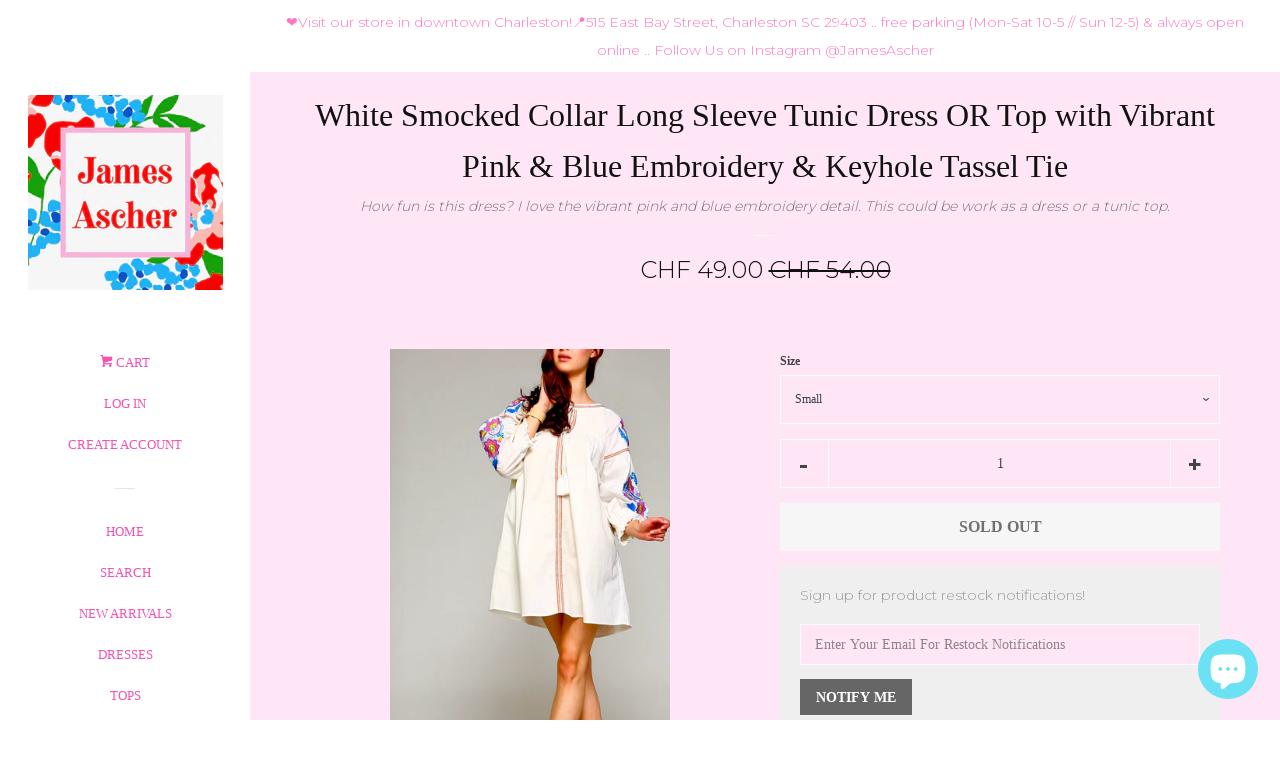

--- FILE ---
content_type: text/html; charset=utf-8
request_url: https://jamesascher.com/en-ch/products/white-smocked-collar-long-sleeve-tunic-dress-or-top-with-vibrant-pink-blue-embroidery-keyhole-tassel-tie
body_size: 36927
content:

<!doctype html>
<!--[if lt IE 7]><html class="no-js lt-ie9 lt-ie8 lt-ie7" lang="en"> <![endif]-->
<!--[if IE 7]><html class="no-js lt-ie9 lt-ie8" lang="en"> <![endif]-->
<!--[if IE 8]><html class="no-js lt-ie9" lang="en"> <![endif]-->
<!--[if IE 9 ]><html class="ie9 no-js"> <![endif]-->
<!--[if (gt IE 9)|!(IE)]><!--> <html class="no-js"> <!--<![endif]-->
<head>

  <!-- Basic page needs ================================================== -->
  
  <meta charset="utf-8">
  
  <meta http-equiv="X-UA-Compatible" content="IE=edge,chrome=1">

  
  <link rel="shortcut icon" href="//jamesascher.com/cdn/shop/files/IMG_2987_e465d8aa-08df-4a71-8de7-7e4a9a29663b_32x32.jpg?v=1726430621" type="image/png" />
  

  <!-- Title and description ================================================== -->

  <!-- Social meta ================================================== -->
  
<meta property="og:site_name" content="James Ascher ">

  <!-- Product  -->
  <meta property="og:type" content="product">
  <meta property="og:title" content="White Smocked Collar Long Sleeve Tunic Dress OR Top with Vibrant Pink &amp; Blue Embroidery &amp; Keyhole Tassel Tie">
  <meta property="og:description" content="Runs a good bit roomier! If in doubt, order a size down for sure. ">
  
    <meta property="og:image" content="http://jamesascher.com/cdn/shop/products/image_f15718b4-597e-4ba7-9a73-c29083ef0687_grande.jpg?v=1571709014">
    <meta property="og:image:secure_url" content="https://jamesascher.com/cdn/shop/products/image_f15718b4-597e-4ba7-9a73-c29083ef0687_grande.jpg?v=1571709014">
  
    <meta property="og:image" content="http://jamesascher.com/cdn/shop/products/image_84a4edc9-b2e7-42df-a188-a7eb248462b5_grande.jpg?v=1571709014">
    <meta property="og:image:secure_url" content="https://jamesascher.com/cdn/shop/products/image_84a4edc9-b2e7-42df-a188-a7eb248462b5_grande.jpg?v=1571709014">
  
    <meta property="og:image" content="http://jamesascher.com/cdn/shop/products/image_832b099b-f82d-40be-b264-b4519b0e6b1f_grande.jpg?v=1571709014">
    <meta property="og:image:secure_url" content="https://jamesascher.com/cdn/shop/products/image_832b099b-f82d-40be-b264-b4519b0e6b1f_grande.jpg?v=1571709014">
  
  <meta property="og:price:amount" content="49.00">
  <meta property="og:price:currency" content="USD">



  <meta property="og:url" content="https://jamesascher.com/en-ch/products/white-smocked-collar-long-sleeve-tunic-dress-or-top-with-vibrant-pink-blue-embroidery-keyhole-tassel-tie">






  <meta name="twitter:card" content="summary">


  <meta name="twitter:site" content="@Https://Twitter.com/Jsnowden1">


  <meta name="twitter:title" content="White Smocked Collar Long Sleeve Tunic Dress OR Top with Vibrant Pink &amp; Blue Embroidery &amp; Keyhole Tassel Tie">
  <meta name="twitter:description" content="Runs a good bit roomier! If in doubt, order a size down for sure. ">



  <!-- Helpers ================================================== -->
  <link rel="canonical" href="https://jamesascher.com/en-ch/products/white-smocked-collar-long-sleeve-tunic-dress-or-top-with-vibrant-pink-blue-embroidery-keyhole-tassel-tie">
  
  <meta name="viewport" content="width=device-width, initial-scale=1, shrink-to-fit=no">

  
    <!-- Ajaxify Cart Plugin ================================================== -->
    <link href="//jamesascher.com/cdn/shop/t/3/assets/ajaxify.scss.css?v=91546400392304430591735522943" rel="stylesheet" type="text/css" media="all" />
  

  <!-- CSS ================================================== -->
  <link href="//jamesascher.com/cdn/shop/t/3/assets/timber.scss.css?v=179960134604950861021735522943" rel="stylesheet" type="text/css" media="all" />
  
  
  
  <link href="//fonts.googleapis.com/css?family=Montserrat:400,700" rel="stylesheet" type="text/css" media="all" />





  <script>
    window.theme = window.theme || {};

    var theme = {
      cartType: 'drawer',
      moneyFormat: "CHF {{amount}}",
      currentTemplate: 'product',
      variables: {
        mediaQuerySmall: 'screen and (max-width: 480px)',
        bpSmall: false
      }
    }

    document.documentElement.className = document.documentElement.className.replace('no-js', 'js');
  </script>

  <!-- Header hook for plugins ================================================== -->
  <script>window.performance && window.performance.mark && window.performance.mark('shopify.content_for_header.start');</script><meta name="google-site-verification" content="k8tKIucux9WUZBODmOJb0lQv4mzPRMMRJ0jtXeZmJZw">
<meta name="facebook-domain-verification" content="04vac5eclsnkwza1cci95orgnmmoa7">
<meta name="facebook-domain-verification" content="vimoh7niyk1a5qseesp08b07nr65zj">
<meta id="shopify-digital-wallet" name="shopify-digital-wallet" content="/24862662/digital_wallets/dialog">
<meta name="shopify-checkout-api-token" content="5e3bf045b428099ffd3d1765fbb99474">
<meta id="in-context-paypal-metadata" data-shop-id="24862662" data-venmo-supported="false" data-environment="production" data-locale="en_US" data-paypal-v4="true" data-currency="CHF">
<link rel="alternate" hreflang="x-default" href="https://jamesascher.com/products/white-smocked-collar-long-sleeve-tunic-dress-or-top-with-vibrant-pink-blue-embroidery-keyhole-tassel-tie">
<link rel="alternate" hreflang="en" href="https://jamesascher.com/products/white-smocked-collar-long-sleeve-tunic-dress-or-top-with-vibrant-pink-blue-embroidery-keyhole-tassel-tie">
<link rel="alternate" hreflang="en-CH" href="https://jamesascher.com/en-ch/products/white-smocked-collar-long-sleeve-tunic-dress-or-top-with-vibrant-pink-blue-embroidery-keyhole-tassel-tie">
<link rel="alternate" type="application/json+oembed" href="https://jamesascher.com/en-ch/products/white-smocked-collar-long-sleeve-tunic-dress-or-top-with-vibrant-pink-blue-embroidery-keyhole-tassel-tie.oembed">
<script async="async" src="/checkouts/internal/preloads.js?locale=en-CH"></script>
<link rel="preconnect" href="https://shop.app" crossorigin="anonymous">
<script async="async" src="https://shop.app/checkouts/internal/preloads.js?locale=en-CH&shop_id=24862662" crossorigin="anonymous"></script>
<script id="apple-pay-shop-capabilities" type="application/json">{"shopId":24862662,"countryCode":"US","currencyCode":"CHF","merchantCapabilities":["supports3DS"],"merchantId":"gid:\/\/shopify\/Shop\/24862662","merchantName":"James Ascher ","requiredBillingContactFields":["postalAddress","email","phone"],"requiredShippingContactFields":["postalAddress","email","phone"],"shippingType":"shipping","supportedNetworks":["visa","masterCard","amex","discover","elo","jcb"],"total":{"type":"pending","label":"James Ascher ","amount":"1.00"},"shopifyPaymentsEnabled":true,"supportsSubscriptions":true}</script>
<script id="shopify-features" type="application/json">{"accessToken":"5e3bf045b428099ffd3d1765fbb99474","betas":["rich-media-storefront-analytics"],"domain":"jamesascher.com","predictiveSearch":true,"shopId":24862662,"locale":"en"}</script>
<script>var Shopify = Shopify || {};
Shopify.shop = "shop-j-snowden.myshopify.com";
Shopify.locale = "en";
Shopify.currency = {"active":"CHF","rate":"0.80432254"};
Shopify.country = "CH";
Shopify.theme = {"name":"Pop(Afterpay Edits)","id":32484589667,"schema_name":"Pop","schema_version":"3.3.0","theme_store_id":845,"role":"main"};
Shopify.theme.handle = "null";
Shopify.theme.style = {"id":null,"handle":null};
Shopify.cdnHost = "jamesascher.com/cdn";
Shopify.routes = Shopify.routes || {};
Shopify.routes.root = "/en-ch/";</script>
<script type="module">!function(o){(o.Shopify=o.Shopify||{}).modules=!0}(window);</script>
<script>!function(o){function n(){var o=[];function n(){o.push(Array.prototype.slice.apply(arguments))}return n.q=o,n}var t=o.Shopify=o.Shopify||{};t.loadFeatures=n(),t.autoloadFeatures=n()}(window);</script>
<script>
  window.ShopifyPay = window.ShopifyPay || {};
  window.ShopifyPay.apiHost = "shop.app\/pay";
  window.ShopifyPay.redirectState = null;
</script>
<script id="shop-js-analytics" type="application/json">{"pageType":"product"}</script>
<script defer="defer" async type="module" src="//jamesascher.com/cdn/shopifycloud/shop-js/modules/v2/client.init-shop-cart-sync_BT-GjEfc.en.esm.js"></script>
<script defer="defer" async type="module" src="//jamesascher.com/cdn/shopifycloud/shop-js/modules/v2/chunk.common_D58fp_Oc.esm.js"></script>
<script defer="defer" async type="module" src="//jamesascher.com/cdn/shopifycloud/shop-js/modules/v2/chunk.modal_xMitdFEc.esm.js"></script>
<script type="module">
  await import("//jamesascher.com/cdn/shopifycloud/shop-js/modules/v2/client.init-shop-cart-sync_BT-GjEfc.en.esm.js");
await import("//jamesascher.com/cdn/shopifycloud/shop-js/modules/v2/chunk.common_D58fp_Oc.esm.js");
await import("//jamesascher.com/cdn/shopifycloud/shop-js/modules/v2/chunk.modal_xMitdFEc.esm.js");

  window.Shopify.SignInWithShop?.initShopCartSync?.({"fedCMEnabled":true,"windoidEnabled":true});

</script>
<script>
  window.Shopify = window.Shopify || {};
  if (!window.Shopify.featureAssets) window.Shopify.featureAssets = {};
  window.Shopify.featureAssets['shop-js'] = {"shop-cart-sync":["modules/v2/client.shop-cart-sync_DZOKe7Ll.en.esm.js","modules/v2/chunk.common_D58fp_Oc.esm.js","modules/v2/chunk.modal_xMitdFEc.esm.js"],"init-fed-cm":["modules/v2/client.init-fed-cm_B6oLuCjv.en.esm.js","modules/v2/chunk.common_D58fp_Oc.esm.js","modules/v2/chunk.modal_xMitdFEc.esm.js"],"shop-cash-offers":["modules/v2/client.shop-cash-offers_D2sdYoxE.en.esm.js","modules/v2/chunk.common_D58fp_Oc.esm.js","modules/v2/chunk.modal_xMitdFEc.esm.js"],"shop-login-button":["modules/v2/client.shop-login-button_QeVjl5Y3.en.esm.js","modules/v2/chunk.common_D58fp_Oc.esm.js","modules/v2/chunk.modal_xMitdFEc.esm.js"],"pay-button":["modules/v2/client.pay-button_DXTOsIq6.en.esm.js","modules/v2/chunk.common_D58fp_Oc.esm.js","modules/v2/chunk.modal_xMitdFEc.esm.js"],"shop-button":["modules/v2/client.shop-button_DQZHx9pm.en.esm.js","modules/v2/chunk.common_D58fp_Oc.esm.js","modules/v2/chunk.modal_xMitdFEc.esm.js"],"avatar":["modules/v2/client.avatar_BTnouDA3.en.esm.js"],"init-windoid":["modules/v2/client.init-windoid_CR1B-cfM.en.esm.js","modules/v2/chunk.common_D58fp_Oc.esm.js","modules/v2/chunk.modal_xMitdFEc.esm.js"],"init-shop-for-new-customer-accounts":["modules/v2/client.init-shop-for-new-customer-accounts_C_vY_xzh.en.esm.js","modules/v2/client.shop-login-button_QeVjl5Y3.en.esm.js","modules/v2/chunk.common_D58fp_Oc.esm.js","modules/v2/chunk.modal_xMitdFEc.esm.js"],"init-shop-email-lookup-coordinator":["modules/v2/client.init-shop-email-lookup-coordinator_BI7n9ZSv.en.esm.js","modules/v2/chunk.common_D58fp_Oc.esm.js","modules/v2/chunk.modal_xMitdFEc.esm.js"],"init-shop-cart-sync":["modules/v2/client.init-shop-cart-sync_BT-GjEfc.en.esm.js","modules/v2/chunk.common_D58fp_Oc.esm.js","modules/v2/chunk.modal_xMitdFEc.esm.js"],"shop-toast-manager":["modules/v2/client.shop-toast-manager_DiYdP3xc.en.esm.js","modules/v2/chunk.common_D58fp_Oc.esm.js","modules/v2/chunk.modal_xMitdFEc.esm.js"],"init-customer-accounts":["modules/v2/client.init-customer-accounts_D9ZNqS-Q.en.esm.js","modules/v2/client.shop-login-button_QeVjl5Y3.en.esm.js","modules/v2/chunk.common_D58fp_Oc.esm.js","modules/v2/chunk.modal_xMitdFEc.esm.js"],"init-customer-accounts-sign-up":["modules/v2/client.init-customer-accounts-sign-up_iGw4briv.en.esm.js","modules/v2/client.shop-login-button_QeVjl5Y3.en.esm.js","modules/v2/chunk.common_D58fp_Oc.esm.js","modules/v2/chunk.modal_xMitdFEc.esm.js"],"shop-follow-button":["modules/v2/client.shop-follow-button_CqMgW2wH.en.esm.js","modules/v2/chunk.common_D58fp_Oc.esm.js","modules/v2/chunk.modal_xMitdFEc.esm.js"],"checkout-modal":["modules/v2/client.checkout-modal_xHeaAweL.en.esm.js","modules/v2/chunk.common_D58fp_Oc.esm.js","modules/v2/chunk.modal_xMitdFEc.esm.js"],"shop-login":["modules/v2/client.shop-login_D91U-Q7h.en.esm.js","modules/v2/chunk.common_D58fp_Oc.esm.js","modules/v2/chunk.modal_xMitdFEc.esm.js"],"lead-capture":["modules/v2/client.lead-capture_BJmE1dJe.en.esm.js","modules/v2/chunk.common_D58fp_Oc.esm.js","modules/v2/chunk.modal_xMitdFEc.esm.js"],"payment-terms":["modules/v2/client.payment-terms_Ci9AEqFq.en.esm.js","modules/v2/chunk.common_D58fp_Oc.esm.js","modules/v2/chunk.modal_xMitdFEc.esm.js"]};
</script>
<script>(function() {
  var isLoaded = false;
  function asyncLoad() {
    if (isLoaded) return;
    isLoaded = true;
    var urls = ["https:\/\/chimpstatic.com\/mcjs-connected\/js\/users\/76d70d88e2c72c230810a9bf4\/1de70392561896eb2fb5b5c63.js?shop=shop-j-snowden.myshopify.com","https:\/\/s3-us-west-2.amazonaws.com\/da-restock\/da-restock.js?shop=shop-j-snowden.myshopify.com","https:\/\/load.csell.co\/assets\/js\/cross-sell.js?shop=shop-j-snowden.myshopify.com","https:\/\/load.csell.co\/assets\/v2\/js\/core\/xsell.js?shop=shop-j-snowden.myshopify.com","\/\/cdn.shopify.com\/proxy\/65cfa04fea7ae44f7b6b6b547c38cf8d204fc2e70c21aa6dbe899e980c8df617\/forms-akamai.smsbump.com\/16024\/form_81.js?ver=1715797063\u0026shop=shop-j-snowden.myshopify.com\u0026sp-cache-control=cHVibGljLCBtYXgtYWdlPTkwMA","\/\/cdn.shopify.com\/proxy\/2424c64310b56a52c0f9206a9ce8a27b6a15f02cb0b758ad1da5ce504daaae6d\/forms-akamai.smsbump.com\/16024\/form_206076.js?ver=1747823132\u0026shop=shop-j-snowden.myshopify.com\u0026sp-cache-control=cHVibGljLCBtYXgtYWdlPTkwMA","https:\/\/shopify-widget.route.com\/shopify.widget.js?shop=shop-j-snowden.myshopify.com","https:\/\/d3myyafggcycom.cloudfront.net\/LIVE\/ab976dad-24ac-11e9-8624-0630a3fdc668\/rt-assets\/appjs\/ab976dad-24ac-11e9-8624-0630a3fdc668.pa-floater-preview.js?shop=shop-j-snowden.myshopify.com","https:\/\/d3myyafggcycom.cloudfront.net\/LIVE\/ab976dad-24ac-11e9-8624-0630a3fdc668\/rt-assets\/appjs\/ab976dad-24ac-11e9-8624-0630a3fdc668.pa-floater.js?shop=shop-j-snowden.myshopify.com","https:\/\/static.klaviyo.com\/onsite\/js\/V2Jtzg\/klaviyo.js?company_id=V2Jtzg\u0026shop=shop-j-snowden.myshopify.com","https:\/\/chimpstatic.com\/mcjs-connected\/js\/users\/1e8a2f3d5ecc38ef6d5734cd2\/aa9c1735427e426e6eb4dc097.js?shop=shop-j-snowden.myshopify.com"];
    for (var i = 0; i < urls.length; i++) {
      var s = document.createElement('script');
      s.type = 'text/javascript';
      s.async = true;
      s.src = urls[i];
      var x = document.getElementsByTagName('script')[0];
      x.parentNode.insertBefore(s, x);
    }
  };
  if(window.attachEvent) {
    window.attachEvent('onload', asyncLoad);
  } else {
    window.addEventListener('load', asyncLoad, false);
  }
})();</script>
<script id="__st">var __st={"a":24862662,"offset":-18000,"reqid":"b1923ae7-dd15-4f78-b332-31bdb52a1bcf-1769093843","pageurl":"jamesascher.com\/en-ch\/products\/white-smocked-collar-long-sleeve-tunic-dress-or-top-with-vibrant-pink-blue-embroidery-keyhole-tassel-tie","u":"589416d71caf","p":"product","rtyp":"product","rid":565418360864};</script>
<script>window.ShopifyPaypalV4VisibilityTracking = true;</script>
<script id="form-persister">!function(){'use strict';const t='contact',e='new_comment',n=[[t,t],['blogs',e],['comments',e],[t,'customer']],o='password',r='form_key',c=['recaptcha-v3-token','g-recaptcha-response','h-captcha-response',o],s=()=>{try{return window.sessionStorage}catch{return}},i='__shopify_v',u=t=>t.elements[r],a=function(){const t=[...n].map((([t,e])=>`form[action*='/${t}']:not([data-nocaptcha='true']) input[name='form_type'][value='${e}']`)).join(',');var e;return e=t,()=>e?[...document.querySelectorAll(e)].map((t=>t.form)):[]}();function m(t){const e=u(t);a().includes(t)&&(!e||!e.value)&&function(t){try{if(!s())return;!function(t){const e=s();if(!e)return;const n=u(t);if(!n)return;const o=n.value;o&&e.removeItem(o)}(t);const e=Array.from(Array(32),(()=>Math.random().toString(36)[2])).join('');!function(t,e){u(t)||t.append(Object.assign(document.createElement('input'),{type:'hidden',name:r})),t.elements[r].value=e}(t,e),function(t,e){const n=s();if(!n)return;const r=[...t.querySelectorAll(`input[type='${o}']`)].map((({name:t})=>t)),u=[...c,...r],a={};for(const[o,c]of new FormData(t).entries())u.includes(o)||(a[o]=c);n.setItem(e,JSON.stringify({[i]:1,action:t.action,data:a}))}(t,e)}catch(e){console.error('failed to persist form',e)}}(t)}const f=t=>{if('true'===t.dataset.persistBound)return;const e=function(t,e){const n=function(t){return'function'==typeof t.submit?t.submit:HTMLFormElement.prototype.submit}(t).bind(t);return function(){let t;return()=>{t||(t=!0,(()=>{try{e(),n()}catch(t){(t=>{console.error('form submit failed',t)})(t)}})(),setTimeout((()=>t=!1),250))}}()}(t,(()=>{m(t)}));!function(t,e){if('function'==typeof t.submit&&'function'==typeof e)try{t.submit=e}catch{}}(t,e),t.addEventListener('submit',(t=>{t.preventDefault(),e()})),t.dataset.persistBound='true'};!function(){function t(t){const e=(t=>{const e=t.target;return e instanceof HTMLFormElement?e:e&&e.form})(t);e&&m(e)}document.addEventListener('submit',t),document.addEventListener('DOMContentLoaded',(()=>{const e=a();for(const t of e)f(t);var n;n=document.body,new window.MutationObserver((t=>{for(const e of t)if('childList'===e.type&&e.addedNodes.length)for(const t of e.addedNodes)1===t.nodeType&&'FORM'===t.tagName&&a().includes(t)&&f(t)})).observe(n,{childList:!0,subtree:!0,attributes:!1}),document.removeEventListener('submit',t)}))}()}();</script>
<script integrity="sha256-4kQ18oKyAcykRKYeNunJcIwy7WH5gtpwJnB7kiuLZ1E=" data-source-attribution="shopify.loadfeatures" defer="defer" src="//jamesascher.com/cdn/shopifycloud/storefront/assets/storefront/load_feature-a0a9edcb.js" crossorigin="anonymous"></script>
<script crossorigin="anonymous" defer="defer" src="//jamesascher.com/cdn/shopifycloud/storefront/assets/shopify_pay/storefront-65b4c6d7.js?v=20250812"></script>
<script data-source-attribution="shopify.dynamic_checkout.dynamic.init">var Shopify=Shopify||{};Shopify.PaymentButton=Shopify.PaymentButton||{isStorefrontPortableWallets:!0,init:function(){window.Shopify.PaymentButton.init=function(){};var t=document.createElement("script");t.src="https://jamesascher.com/cdn/shopifycloud/portable-wallets/latest/portable-wallets.en.js",t.type="module",document.head.appendChild(t)}};
</script>
<script data-source-attribution="shopify.dynamic_checkout.buyer_consent">
  function portableWalletsHideBuyerConsent(e){var t=document.getElementById("shopify-buyer-consent"),n=document.getElementById("shopify-subscription-policy-button");t&&n&&(t.classList.add("hidden"),t.setAttribute("aria-hidden","true"),n.removeEventListener("click",e))}function portableWalletsShowBuyerConsent(e){var t=document.getElementById("shopify-buyer-consent"),n=document.getElementById("shopify-subscription-policy-button");t&&n&&(t.classList.remove("hidden"),t.removeAttribute("aria-hidden"),n.addEventListener("click",e))}window.Shopify?.PaymentButton&&(window.Shopify.PaymentButton.hideBuyerConsent=portableWalletsHideBuyerConsent,window.Shopify.PaymentButton.showBuyerConsent=portableWalletsShowBuyerConsent);
</script>
<script data-source-attribution="shopify.dynamic_checkout.cart.bootstrap">document.addEventListener("DOMContentLoaded",(function(){function t(){return document.querySelector("shopify-accelerated-checkout-cart, shopify-accelerated-checkout")}if(t())Shopify.PaymentButton.init();else{new MutationObserver((function(e,n){t()&&(Shopify.PaymentButton.init(),n.disconnect())})).observe(document.body,{childList:!0,subtree:!0})}}));
</script>
<link id="shopify-accelerated-checkout-styles" rel="stylesheet" media="screen" href="https://jamesascher.com/cdn/shopifycloud/portable-wallets/latest/accelerated-checkout-backwards-compat.css" crossorigin="anonymous">
<style id="shopify-accelerated-checkout-cart">
        #shopify-buyer-consent {
  margin-top: 1em;
  display: inline-block;
  width: 100%;
}

#shopify-buyer-consent.hidden {
  display: none;
}

#shopify-subscription-policy-button {
  background: none;
  border: none;
  padding: 0;
  text-decoration: underline;
  font-size: inherit;
  cursor: pointer;
}

#shopify-subscription-policy-button::before {
  box-shadow: none;
}

      </style>

<script>window.performance && window.performance.mark && window.performance.mark('shopify.content_for_header.end');</script>

  

<!--[if lt IE 9]>
<script src="//cdnjs.cloudflare.com/ajax/libs/html5shiv/3.7.2/html5shiv.min.js" type="text/javascript"></script>
<script src="//jamesascher.com/cdn/shop/t/3/assets/respond.min.js?v=52248677837542619231547254739" type="text/javascript"></script>
<link href="//jamesascher.com/cdn/shop/t/3/assets/respond-proxy.html" id="respond-proxy" rel="respond-proxy" />
<link href="//jamesascher.com/search?q=97eabda89a7309d4c5835ab65066017b" id="respond-redirect" rel="respond-redirect" />
<script src="//jamesascher.com/search?q=97eabda89a7309d4c5835ab65066017b" type="text/javascript"></script>
<![endif]-->


  
  

  
  <script src="//ajax.googleapis.com/ajax/libs/jquery/2.2.3/jquery.min.js" type="text/javascript"></script>
  <script src="//jamesascher.com/cdn/shop/t/3/assets/modernizr.min.js?v=520786850485634651547254739" type="text/javascript"></script>

  <!--[if (gt IE 9)|!(IE)]><!--><script src="//jamesascher.com/cdn/shop/t/3/assets/lazysizes.min.js?v=177476512571513845041547254738" async="async"></script><!--<![endif]-->
  <!--[if lte IE 9]><script src="//jamesascher.com/cdn/shop/t/3/assets/lazysizes.min.js?v=177476512571513845041547254738"></script><![endif]-->

  <!--[if (gt IE 9)|!(IE)]><!--><script src="//jamesascher.com/cdn/shop/t/3/assets/theme.js?v=78635743838001526901547254747" defer="defer"></script><!--<![endif]-->
  <!--[if lte IE 9]><script src="//jamesascher.com/cdn/shop/t/3/assets/theme.js?v=78635743838001526901547254747"></script><![endif]-->


  <!-- REAMAZE INTEGRATION START - DO NOT REMOVE -->
<!-- Reamaze Config file - DO NOT REMOVE -->

<!-- reamaze_embeddable_537_s -->
<!-- Embeddable - James Ascher  Shopify Chat / Contact Form Shoutbox -->
<script type="text/javascript">
  var _support = _support || { 'ui': {}, 'user': {} };
  _support['account'] = 'jamesascher';
  _support['ui']['anonymousMode'] = 'anonymous';
  _support['ui']['enableKb'] = 'true';
  _support['ui']['styles'] = {
    widgetColor: 'rgba(72, 173, 200, 1)',
  };
  _support['ui']['widget'] = {
    label: {
      text: 'Let us know if you have any questions! 😊',
      mode: "notification",
      delay: 3,
      duration: 30,
      sound: true,
    },
    position: 'bottom-right',
  };
</script>
<!-- reamaze_embeddable_537_e -->

<!-- Reamaze SSO file - DO NOT REMOVE -->


<!-- REAMAZE INTEGRATION END - DO NOT REMOVE -->

  <script>var shareasaleShopifySSCID=shareasaleShopifyGetParameterByName("sscid");function shareasaleShopifySetCookie(e,a,o,i,r){if(e&&a){var s,S=i?"; path="+i:"",h=r?"; domain="+r:"",t="";o&&((s=new Date).setTime(s.getTime()+o),t="; expires="+s.toUTCString()),document.cookie=e+"="+a+t+S+h}}function shareasaleShopifyGetParameterByName(e,a){a||(a=window.location.href),e=e.replace(/[\[\]]/g,"\\$&");var o=new RegExp("[?&]"+e+"(=([^&#]*)|&|#|$)").exec(a);return o?o[2]?decodeURIComponent(o[2].replace(/\+/g," ")):"":null}shareasaleShopifySSCID&&shareasaleShopifySetCookie("shareasaleShopifySSCID",shareasaleShopifySSCID,94670778e4,"/");</script>
<!-- BEGIN app block: shopify://apps/smart-seo/blocks/smartseo/7b0a6064-ca2e-4392-9a1d-8c43c942357b --><meta name="smart-seo-integrated" content="true" /><!-- metatagsSavedToSEOFields:  --><!-- BEGIN app snippet: smartseo.custom.schemas.jsonld --><!-- END app snippet --><!-- BEGIN app snippet: smartseo.product.metatags --><!-- product_seo_template_metafield:  --><title>White Smocked Collar Long Sleeve Tunic Dress OR Top with Vibrant Pink &amp; Blue Embroidery &amp; Keyhole Tassel Tie - James Ascher</title>
<meta name="description" content="Runs a good bit roomier! If in doubt, order a size down for sure. " />
<meta name="smartseo-timestamp" content="16703439981663119" /><!-- END app snippet --><!-- BEGIN app snippet: smartseo.product.jsonld -->


<!--JSON-LD data generated by Smart SEO-->
<script type="application/ld+json">
    {
        "@context": "https://schema.org/",
        "@type":"ProductGroup","productGroupID": "565418360864",
        "productId": "10544160",
        "gtin8": "10544160",
        "url": "https://jamesascher.com/en-ch/products/white-smocked-collar-long-sleeve-tunic-dress-or-top-with-vibrant-pink-blue-embroidery-keyhole-tassel-tie",
        "name": "White Smocked Collar Long Sleeve Tunic Dress OR Top with Vibrant Pink &amp; Blue Embroidery &amp; Keyhole Tassel Tie",
        "image": "https://jamesascher.com/cdn/shop/products/image_f15718b4-597e-4ba7-9a73-c29083ef0687.jpg?v=1571709014",
        "description": "Runs a good bit roomier! If in doubt, order a size down for sure. ",
        "brand": {
            "@type": "Brand",
            "name": "How fun is this dress? I love the vibrant pink and blue embroidery detail. This could be work as a dress or a tunic top."
        },
        "mpn": "10544160","variesBy": ["Size"],
        "hasVariant": [
                {
                    "@type": "Product",
                        "name": "White Smocked Collar Long Sleeve Tunic Dress OR Top with Vibrant Pink &amp; Blue Embroidery &amp; Keyhole Tassel Tie - Small",      
                        "description": "Runs a good bit roomier! If in doubt, order a size down for sure. ","image": "https://jamesascher.com/cdn/shop/products/image_f15718b4-597e-4ba7-9a73-c29083ef0687.jpg?v=1571709014",
                      

                      
                        "Size": "Small",
                      
                    
                    "offers": {
                        "@type": "Offer",
                            "gtin8": "10544160",
                            "priceCurrency": "CHF",
                            "price": "49.00",
                            "priceValidUntil": "2026-04-22",
                            "availability": "https://schema.org/OutOfStock",
                            "itemCondition": "https://schema.org/NewCondition",
                            "url": "https://jamesascher.com/en-ch/products/white-smocked-collar-long-sleeve-tunic-dress-or-top-with-vibrant-pink-blue-embroidery-keyhole-tassel-tie?variant=6082810544160",
                            "seller": {
    "@context": "https://schema.org",
    "@type": "Organization",
    "name": "James Ascher ",
    "description": "CLOTHING. ACCESSORIES. HOME."}
                    }
                },
                {
                    "@type": "Product",
                        "name": "White Smocked Collar Long Sleeve Tunic Dress OR Top with Vibrant Pink &amp; Blue Embroidery &amp; Keyhole Tassel Tie - Med",      
                        "description": "Runs a good bit roomier! If in doubt, order a size down for sure. ","image": "https://jamesascher.com/cdn/shop/products/image_f15718b4-597e-4ba7-9a73-c29083ef0687.jpg?v=1571709014",
                      

                      
                        "Size": "Med",
                      
                    
                    "offers": {
                        "@type": "Offer",
                            "gtin8": "10576928",
                            "priceCurrency": "CHF",
                            "price": "49.00",
                            "priceValidUntil": "2026-04-22",
                            "availability": "https://schema.org/OutOfStock",
                            "itemCondition": "https://schema.org/NewCondition",
                            "url": "https://jamesascher.com/en-ch/products/white-smocked-collar-long-sleeve-tunic-dress-or-top-with-vibrant-pink-blue-embroidery-keyhole-tassel-tie?variant=6082810576928",
                            "seller": {
    "@context": "https://schema.org",
    "@type": "Organization",
    "name": "James Ascher ",
    "description": "CLOTHING. ACCESSORIES. HOME."}
                    }
                },
                {
                    "@type": "Product",
                        "name": "White Smocked Collar Long Sleeve Tunic Dress OR Top with Vibrant Pink &amp; Blue Embroidery &amp; Keyhole Tassel Tie - Large",      
                        "description": "Runs a good bit roomier! If in doubt, order a size down for sure. ","image": "https://jamesascher.com/cdn/shop/products/image_f15718b4-597e-4ba7-9a73-c29083ef0687.jpg?v=1571709014",
                      

                      
                        "Size": "Large",
                      
                    
                    "offers": {
                        "@type": "Offer",
                            "gtin8": "10609696",
                            "priceCurrency": "CHF",
                            "price": "49.00",
                            "priceValidUntil": "2026-04-22",
                            "availability": "https://schema.org/OutOfStock",
                            "itemCondition": "https://schema.org/NewCondition",
                            "url": "https://jamesascher.com/en-ch/products/white-smocked-collar-long-sleeve-tunic-dress-or-top-with-vibrant-pink-blue-embroidery-keyhole-tassel-tie?variant=6082810609696",
                            "seller": {
    "@context": "https://schema.org",
    "@type": "Organization",
    "name": "James Ascher ",
    "description": "CLOTHING. ACCESSORIES. HOME."}
                    }
                }
        ]}
</script><!-- END app snippet --><!-- BEGIN app snippet: smartseo.breadcrumbs.jsonld --><!--JSON-LD data generated by Smart SEO-->
<script type="application/ld+json">
    {
        "@context": "https://schema.org",
        "@type": "BreadcrumbList",
        "itemListElement": [
            {
                "@type": "ListItem",
                "position": 1,
                "item": {
                    "@type": "Website",
                    "@id": "https://jamesascher.com",
                    "name": "Home"
                }
            },
            {
                "@type": "ListItem",
                "position": 2,
                "item": {
                    "@type": "WebPage",
                    "@id": "https://jamesascher.com/en-ch/products/white-smocked-collar-long-sleeve-tunic-dress-or-top-with-vibrant-pink-blue-embroidery-keyhole-tassel-tie",
                    "name": "White Smocked Collar Long Sleeve Tunic Dress OR Top with Vibrant Pink &amp; Blue Embroidery &amp; Keyhole Tassel Tie"
                }
            }
        ]
    }
</script><!-- END app snippet --><!-- END app block --><script src="https://cdn.shopify.com/extensions/e8878072-2f6b-4e89-8082-94b04320908d/inbox-1254/assets/inbox-chat-loader.js" type="text/javascript" defer="defer"></script>
<script src="https://cdn.shopify.com/extensions/19689677-6488-4a31-adf3-fcf4359c5fd9/forms-2295/assets/shopify-forms-loader.js" type="text/javascript" defer="defer"></script>
<link href="https://monorail-edge.shopifysvc.com" rel="dns-prefetch">
<script>(function(){if ("sendBeacon" in navigator && "performance" in window) {try {var session_token_from_headers = performance.getEntriesByType('navigation')[0].serverTiming.find(x => x.name == '_s').description;} catch {var session_token_from_headers = undefined;}var session_cookie_matches = document.cookie.match(/_shopify_s=([^;]*)/);var session_token_from_cookie = session_cookie_matches && session_cookie_matches.length === 2 ? session_cookie_matches[1] : "";var session_token = session_token_from_headers || session_token_from_cookie || "";function handle_abandonment_event(e) {var entries = performance.getEntries().filter(function(entry) {return /monorail-edge.shopifysvc.com/.test(entry.name);});if (!window.abandonment_tracked && entries.length === 0) {window.abandonment_tracked = true;var currentMs = Date.now();var navigation_start = performance.timing.navigationStart;var payload = {shop_id: 24862662,url: window.location.href,navigation_start,duration: currentMs - navigation_start,session_token,page_type: "product"};window.navigator.sendBeacon("https://monorail-edge.shopifysvc.com/v1/produce", JSON.stringify({schema_id: "online_store_buyer_site_abandonment/1.1",payload: payload,metadata: {event_created_at_ms: currentMs,event_sent_at_ms: currentMs}}));}}window.addEventListener('pagehide', handle_abandonment_event);}}());</script>
<script id="web-pixels-manager-setup">(function e(e,d,r,n,o){if(void 0===o&&(o={}),!Boolean(null===(a=null===(i=window.Shopify)||void 0===i?void 0:i.analytics)||void 0===a?void 0:a.replayQueue)){var i,a;window.Shopify=window.Shopify||{};var t=window.Shopify;t.analytics=t.analytics||{};var s=t.analytics;s.replayQueue=[],s.publish=function(e,d,r){return s.replayQueue.push([e,d,r]),!0};try{self.performance.mark("wpm:start")}catch(e){}var l=function(){var e={modern:/Edge?\/(1{2}[4-9]|1[2-9]\d|[2-9]\d{2}|\d{4,})\.\d+(\.\d+|)|Firefox\/(1{2}[4-9]|1[2-9]\d|[2-9]\d{2}|\d{4,})\.\d+(\.\d+|)|Chrom(ium|e)\/(9{2}|\d{3,})\.\d+(\.\d+|)|(Maci|X1{2}).+ Version\/(15\.\d+|(1[6-9]|[2-9]\d|\d{3,})\.\d+)([,.]\d+|)( \(\w+\)|)( Mobile\/\w+|) Safari\/|Chrome.+OPR\/(9{2}|\d{3,})\.\d+\.\d+|(CPU[ +]OS|iPhone[ +]OS|CPU[ +]iPhone|CPU IPhone OS|CPU iPad OS)[ +]+(15[._]\d+|(1[6-9]|[2-9]\d|\d{3,})[._]\d+)([._]\d+|)|Android:?[ /-](13[3-9]|1[4-9]\d|[2-9]\d{2}|\d{4,})(\.\d+|)(\.\d+|)|Android.+Firefox\/(13[5-9]|1[4-9]\d|[2-9]\d{2}|\d{4,})\.\d+(\.\d+|)|Android.+Chrom(ium|e)\/(13[3-9]|1[4-9]\d|[2-9]\d{2}|\d{4,})\.\d+(\.\d+|)|SamsungBrowser\/([2-9]\d|\d{3,})\.\d+/,legacy:/Edge?\/(1[6-9]|[2-9]\d|\d{3,})\.\d+(\.\d+|)|Firefox\/(5[4-9]|[6-9]\d|\d{3,})\.\d+(\.\d+|)|Chrom(ium|e)\/(5[1-9]|[6-9]\d|\d{3,})\.\d+(\.\d+|)([\d.]+$|.*Safari\/(?![\d.]+ Edge\/[\d.]+$))|(Maci|X1{2}).+ Version\/(10\.\d+|(1[1-9]|[2-9]\d|\d{3,})\.\d+)([,.]\d+|)( \(\w+\)|)( Mobile\/\w+|) Safari\/|Chrome.+OPR\/(3[89]|[4-9]\d|\d{3,})\.\d+\.\d+|(CPU[ +]OS|iPhone[ +]OS|CPU[ +]iPhone|CPU IPhone OS|CPU iPad OS)[ +]+(10[._]\d+|(1[1-9]|[2-9]\d|\d{3,})[._]\d+)([._]\d+|)|Android:?[ /-](13[3-9]|1[4-9]\d|[2-9]\d{2}|\d{4,})(\.\d+|)(\.\d+|)|Mobile Safari.+OPR\/([89]\d|\d{3,})\.\d+\.\d+|Android.+Firefox\/(13[5-9]|1[4-9]\d|[2-9]\d{2}|\d{4,})\.\d+(\.\d+|)|Android.+Chrom(ium|e)\/(13[3-9]|1[4-9]\d|[2-9]\d{2}|\d{4,})\.\d+(\.\d+|)|Android.+(UC? ?Browser|UCWEB|U3)[ /]?(15\.([5-9]|\d{2,})|(1[6-9]|[2-9]\d|\d{3,})\.\d+)\.\d+|SamsungBrowser\/(5\.\d+|([6-9]|\d{2,})\.\d+)|Android.+MQ{2}Browser\/(14(\.(9|\d{2,})|)|(1[5-9]|[2-9]\d|\d{3,})(\.\d+|))(\.\d+|)|K[Aa][Ii]OS\/(3\.\d+|([4-9]|\d{2,})\.\d+)(\.\d+|)/},d=e.modern,r=e.legacy,n=navigator.userAgent;return n.match(d)?"modern":n.match(r)?"legacy":"unknown"}(),u="modern"===l?"modern":"legacy",c=(null!=n?n:{modern:"",legacy:""})[u],f=function(e){return[e.baseUrl,"/wpm","/b",e.hashVersion,"modern"===e.buildTarget?"m":"l",".js"].join("")}({baseUrl:d,hashVersion:r,buildTarget:u}),m=function(e){var d=e.version,r=e.bundleTarget,n=e.surface,o=e.pageUrl,i=e.monorailEndpoint;return{emit:function(e){var a=e.status,t=e.errorMsg,s=(new Date).getTime(),l=JSON.stringify({metadata:{event_sent_at_ms:s},events:[{schema_id:"web_pixels_manager_load/3.1",payload:{version:d,bundle_target:r,page_url:o,status:a,surface:n,error_msg:t},metadata:{event_created_at_ms:s}}]});if(!i)return console&&console.warn&&console.warn("[Web Pixels Manager] No Monorail endpoint provided, skipping logging."),!1;try{return self.navigator.sendBeacon.bind(self.navigator)(i,l)}catch(e){}var u=new XMLHttpRequest;try{return u.open("POST",i,!0),u.setRequestHeader("Content-Type","text/plain"),u.send(l),!0}catch(e){return console&&console.warn&&console.warn("[Web Pixels Manager] Got an unhandled error while logging to Monorail."),!1}}}}({version:r,bundleTarget:l,surface:e.surface,pageUrl:self.location.href,monorailEndpoint:e.monorailEndpoint});try{o.browserTarget=l,function(e){var d=e.src,r=e.async,n=void 0===r||r,o=e.onload,i=e.onerror,a=e.sri,t=e.scriptDataAttributes,s=void 0===t?{}:t,l=document.createElement("script"),u=document.querySelector("head"),c=document.querySelector("body");if(l.async=n,l.src=d,a&&(l.integrity=a,l.crossOrigin="anonymous"),s)for(var f in s)if(Object.prototype.hasOwnProperty.call(s,f))try{l.dataset[f]=s[f]}catch(e){}if(o&&l.addEventListener("load",o),i&&l.addEventListener("error",i),u)u.appendChild(l);else{if(!c)throw new Error("Did not find a head or body element to append the script");c.appendChild(l)}}({src:f,async:!0,onload:function(){if(!function(){var e,d;return Boolean(null===(d=null===(e=window.Shopify)||void 0===e?void 0:e.analytics)||void 0===d?void 0:d.initialized)}()){var d=window.webPixelsManager.init(e)||void 0;if(d){var r=window.Shopify.analytics;r.replayQueue.forEach((function(e){var r=e[0],n=e[1],o=e[2];d.publishCustomEvent(r,n,o)})),r.replayQueue=[],r.publish=d.publishCustomEvent,r.visitor=d.visitor,r.initialized=!0}}},onerror:function(){return m.emit({status:"failed",errorMsg:"".concat(f," has failed to load")})},sri:function(e){var d=/^sha384-[A-Za-z0-9+/=]+$/;return"string"==typeof e&&d.test(e)}(c)?c:"",scriptDataAttributes:o}),m.emit({status:"loading"})}catch(e){m.emit({status:"failed",errorMsg:(null==e?void 0:e.message)||"Unknown error"})}}})({shopId: 24862662,storefrontBaseUrl: "https://jamesascher.com",extensionsBaseUrl: "https://extensions.shopifycdn.com/cdn/shopifycloud/web-pixels-manager",monorailEndpoint: "https://monorail-edge.shopifysvc.com/unstable/produce_batch",surface: "storefront-renderer",enabledBetaFlags: ["2dca8a86"],webPixelsConfigList: [{"id":"376078435","configuration":"{\"config\":\"{\\\"pixel_id\\\":\\\"G-2DDQKWCGBQ\\\",\\\"target_country\\\":\\\"US\\\",\\\"gtag_events\\\":[{\\\"type\\\":\\\"search\\\",\\\"action_label\\\":[\\\"G-2DDQKWCGBQ\\\",\\\"AW-781782327\\\/w6gGCOyC-osBELea5PQC\\\"]},{\\\"type\\\":\\\"begin_checkout\\\",\\\"action_label\\\":[\\\"G-2DDQKWCGBQ\\\",\\\"AW-781782327\\\/vhyNCOmC-osBELea5PQC\\\"]},{\\\"type\\\":\\\"view_item\\\",\\\"action_label\\\":[\\\"G-2DDQKWCGBQ\\\",\\\"AW-781782327\\\/P5PzCOOC-osBELea5PQC\\\",\\\"MC-R9RVGJGRTZ\\\"]},{\\\"type\\\":\\\"purchase\\\",\\\"action_label\\\":[\\\"G-2DDQKWCGBQ\\\",\\\"AW-781782327\\\/uHw_COCC-osBELea5PQC\\\",\\\"MC-R9RVGJGRTZ\\\"]},{\\\"type\\\":\\\"page_view\\\",\\\"action_label\\\":[\\\"G-2DDQKWCGBQ\\\",\\\"AW-781782327\\\/wCm_CN2C-osBELea5PQC\\\",\\\"MC-R9RVGJGRTZ\\\"]},{\\\"type\\\":\\\"add_payment_info\\\",\\\"action_label\\\":[\\\"G-2DDQKWCGBQ\\\",\\\"AW-781782327\\\/KIqnCO-C-osBELea5PQC\\\"]},{\\\"type\\\":\\\"add_to_cart\\\",\\\"action_label\\\":[\\\"G-2DDQKWCGBQ\\\",\\\"AW-781782327\\\/dFwHCOaC-osBELea5PQC\\\"]}],\\\"enable_monitoring_mode\\\":false}\"}","eventPayloadVersion":"v1","runtimeContext":"OPEN","scriptVersion":"b2a88bafab3e21179ed38636efcd8a93","type":"APP","apiClientId":1780363,"privacyPurposes":[],"dataSharingAdjustments":{"protectedCustomerApprovalScopes":["read_customer_address","read_customer_email","read_customer_name","read_customer_personal_data","read_customer_phone"]}},{"id":"317259875","configuration":"{\"pixelCode\":\"C650AHF63K7GLCODTK70\"}","eventPayloadVersion":"v1","runtimeContext":"STRICT","scriptVersion":"22e92c2ad45662f435e4801458fb78cc","type":"APP","apiClientId":4383523,"privacyPurposes":["ANALYTICS","MARKETING","SALE_OF_DATA"],"dataSharingAdjustments":{"protectedCustomerApprovalScopes":["read_customer_address","read_customer_email","read_customer_name","read_customer_personal_data","read_customer_phone"]}},{"id":"113213539","configuration":"{\"pixel_id\":\"412538556978513\",\"pixel_type\":\"facebook_pixel\",\"metaapp_system_user_token\":\"-\"}","eventPayloadVersion":"v1","runtimeContext":"OPEN","scriptVersion":"ca16bc87fe92b6042fbaa3acc2fbdaa6","type":"APP","apiClientId":2329312,"privacyPurposes":["ANALYTICS","MARKETING","SALE_OF_DATA"],"dataSharingAdjustments":{"protectedCustomerApprovalScopes":["read_customer_address","read_customer_email","read_customer_name","read_customer_personal_data","read_customer_phone"]}},{"id":"44531811","configuration":"{\"tagID\":\"2612588654210\"}","eventPayloadVersion":"v1","runtimeContext":"STRICT","scriptVersion":"18031546ee651571ed29edbe71a3550b","type":"APP","apiClientId":3009811,"privacyPurposes":["ANALYTICS","MARKETING","SALE_OF_DATA"],"dataSharingAdjustments":{"protectedCustomerApprovalScopes":["read_customer_address","read_customer_email","read_customer_name","read_customer_personal_data","read_customer_phone"]}},{"id":"5308515","configuration":"{\"store\":\"shop-j-snowden.myshopify.com\"}","eventPayloadVersion":"v1","runtimeContext":"STRICT","scriptVersion":"8450b52b59e80bfb2255f1e069ee1acd","type":"APP","apiClientId":740217,"privacyPurposes":["ANALYTICS","MARKETING","SALE_OF_DATA"],"dataSharingAdjustments":{"protectedCustomerApprovalScopes":["read_customer_address","read_customer_email","read_customer_name","read_customer_personal_data","read_customer_phone"]}},{"id":"14057571","eventPayloadVersion":"1","runtimeContext":"LAX","scriptVersion":"1","type":"CUSTOM","privacyPurposes":["ANALYTICS","MARKETING","SALE_OF_DATA"],"name":"Plobal"},{"id":"49676387","eventPayloadVersion":"1","runtimeContext":"LAX","scriptVersion":"1","type":"CUSTOM","privacyPurposes":["ANALYTICS","MARKETING","SALE_OF_DATA"],"name":"PlobalNative1.0"},{"id":"shopify-app-pixel","configuration":"{}","eventPayloadVersion":"v1","runtimeContext":"STRICT","scriptVersion":"0450","apiClientId":"shopify-pixel","type":"APP","privacyPurposes":["ANALYTICS","MARKETING"]},{"id":"shopify-custom-pixel","eventPayloadVersion":"v1","runtimeContext":"LAX","scriptVersion":"0450","apiClientId":"shopify-pixel","type":"CUSTOM","privacyPurposes":["ANALYTICS","MARKETING"]}],isMerchantRequest: false,initData: {"shop":{"name":"James Ascher ","paymentSettings":{"currencyCode":"USD"},"myshopifyDomain":"shop-j-snowden.myshopify.com","countryCode":"US","storefrontUrl":"https:\/\/jamesascher.com\/en-ch"},"customer":null,"cart":null,"checkout":null,"productVariants":[{"price":{"amount":49.0,"currencyCode":"CHF"},"product":{"title":"White Smocked Collar Long Sleeve Tunic Dress OR Top with Vibrant Pink \u0026 Blue Embroidery \u0026 Keyhole Tassel Tie","vendor":"How fun is this dress? I love the vibrant pink and blue embroidery detail. This could be work as a dress or a tunic top.","id":"565418360864","untranslatedTitle":"White Smocked Collar Long Sleeve Tunic Dress OR Top with Vibrant Pink \u0026 Blue Embroidery \u0026 Keyhole Tassel Tie","url":"\/en-ch\/products\/white-smocked-collar-long-sleeve-tunic-dress-or-top-with-vibrant-pink-blue-embroidery-keyhole-tassel-tie","type":""},"id":"6082810544160","image":{"src":"\/\/jamesascher.com\/cdn\/shop\/products\/image_f15718b4-597e-4ba7-9a73-c29083ef0687.jpg?v=1571709014"},"sku":"","title":"Small","untranslatedTitle":"Small"},{"price":{"amount":49.0,"currencyCode":"CHF"},"product":{"title":"White Smocked Collar Long Sleeve Tunic Dress OR Top with Vibrant Pink \u0026 Blue Embroidery \u0026 Keyhole Tassel Tie","vendor":"How fun is this dress? I love the vibrant pink and blue embroidery detail. This could be work as a dress or a tunic top.","id":"565418360864","untranslatedTitle":"White Smocked Collar Long Sleeve Tunic Dress OR Top with Vibrant Pink \u0026 Blue Embroidery \u0026 Keyhole Tassel Tie","url":"\/en-ch\/products\/white-smocked-collar-long-sleeve-tunic-dress-or-top-with-vibrant-pink-blue-embroidery-keyhole-tassel-tie","type":""},"id":"6082810576928","image":{"src":"\/\/jamesascher.com\/cdn\/shop\/products\/image_f15718b4-597e-4ba7-9a73-c29083ef0687.jpg?v=1571709014"},"sku":"","title":"Med","untranslatedTitle":"Med"},{"price":{"amount":49.0,"currencyCode":"CHF"},"product":{"title":"White Smocked Collar Long Sleeve Tunic Dress OR Top with Vibrant Pink \u0026 Blue Embroidery \u0026 Keyhole Tassel Tie","vendor":"How fun is this dress? I love the vibrant pink and blue embroidery detail. This could be work as a dress or a tunic top.","id":"565418360864","untranslatedTitle":"White Smocked Collar Long Sleeve Tunic Dress OR Top with Vibrant Pink \u0026 Blue Embroidery \u0026 Keyhole Tassel Tie","url":"\/en-ch\/products\/white-smocked-collar-long-sleeve-tunic-dress-or-top-with-vibrant-pink-blue-embroidery-keyhole-tassel-tie","type":""},"id":"6082810609696","image":{"src":"\/\/jamesascher.com\/cdn\/shop\/products\/image_f15718b4-597e-4ba7-9a73-c29083ef0687.jpg?v=1571709014"},"sku":"","title":"Large","untranslatedTitle":"Large"}],"purchasingCompany":null},},"https://jamesascher.com/cdn","fcfee988w5aeb613cpc8e4bc33m6693e112",{"modern":"","legacy":""},{"shopId":"24862662","storefrontBaseUrl":"https:\/\/jamesascher.com","extensionBaseUrl":"https:\/\/extensions.shopifycdn.com\/cdn\/shopifycloud\/web-pixels-manager","surface":"storefront-renderer","enabledBetaFlags":"[\"2dca8a86\"]","isMerchantRequest":"false","hashVersion":"fcfee988w5aeb613cpc8e4bc33m6693e112","publish":"custom","events":"[[\"page_viewed\",{}],[\"product_viewed\",{\"productVariant\":{\"price\":{\"amount\":49.0,\"currencyCode\":\"CHF\"},\"product\":{\"title\":\"White Smocked Collar Long Sleeve Tunic Dress OR Top with Vibrant Pink \u0026 Blue Embroidery \u0026 Keyhole Tassel Tie\",\"vendor\":\"How fun is this dress? I love the vibrant pink and blue embroidery detail. This could be work as a dress or a tunic top.\",\"id\":\"565418360864\",\"untranslatedTitle\":\"White Smocked Collar Long Sleeve Tunic Dress OR Top with Vibrant Pink \u0026 Blue Embroidery \u0026 Keyhole Tassel Tie\",\"url\":\"\/en-ch\/products\/white-smocked-collar-long-sleeve-tunic-dress-or-top-with-vibrant-pink-blue-embroidery-keyhole-tassel-tie\",\"type\":\"\"},\"id\":\"6082810544160\",\"image\":{\"src\":\"\/\/jamesascher.com\/cdn\/shop\/products\/image_f15718b4-597e-4ba7-9a73-c29083ef0687.jpg?v=1571709014\"},\"sku\":\"\",\"title\":\"Small\",\"untranslatedTitle\":\"Small\"}}]]"});</script><script>
  window.ShopifyAnalytics = window.ShopifyAnalytics || {};
  window.ShopifyAnalytics.meta = window.ShopifyAnalytics.meta || {};
  window.ShopifyAnalytics.meta.currency = 'CHF';
  var meta = {"product":{"id":565418360864,"gid":"gid:\/\/shopify\/Product\/565418360864","vendor":"How fun is this dress? I love the vibrant pink and blue embroidery detail. This could be work as a dress or a tunic top.","type":"","handle":"white-smocked-collar-long-sleeve-tunic-dress-or-top-with-vibrant-pink-blue-embroidery-keyhole-tassel-tie","variants":[{"id":6082810544160,"price":4900,"name":"White Smocked Collar Long Sleeve Tunic Dress OR Top with Vibrant Pink \u0026 Blue Embroidery \u0026 Keyhole Tassel Tie - Small","public_title":"Small","sku":""},{"id":6082810576928,"price":4900,"name":"White Smocked Collar Long Sleeve Tunic Dress OR Top with Vibrant Pink \u0026 Blue Embroidery \u0026 Keyhole Tassel Tie - Med","public_title":"Med","sku":""},{"id":6082810609696,"price":4900,"name":"White Smocked Collar Long Sleeve Tunic Dress OR Top with Vibrant Pink \u0026 Blue Embroidery \u0026 Keyhole Tassel Tie - Large","public_title":"Large","sku":""}],"remote":false},"page":{"pageType":"product","resourceType":"product","resourceId":565418360864,"requestId":"b1923ae7-dd15-4f78-b332-31bdb52a1bcf-1769093843"}};
  for (var attr in meta) {
    window.ShopifyAnalytics.meta[attr] = meta[attr];
  }
</script>
<script class="analytics">
  (function () {
    var customDocumentWrite = function(content) {
      var jquery = null;

      if (window.jQuery) {
        jquery = window.jQuery;
      } else if (window.Checkout && window.Checkout.$) {
        jquery = window.Checkout.$;
      }

      if (jquery) {
        jquery('body').append(content);
      }
    };

    var hasLoggedConversion = function(token) {
      if (token) {
        return document.cookie.indexOf('loggedConversion=' + token) !== -1;
      }
      return false;
    }

    var setCookieIfConversion = function(token) {
      if (token) {
        var twoMonthsFromNow = new Date(Date.now());
        twoMonthsFromNow.setMonth(twoMonthsFromNow.getMonth() + 2);

        document.cookie = 'loggedConversion=' + token + '; expires=' + twoMonthsFromNow;
      }
    }

    var trekkie = window.ShopifyAnalytics.lib = window.trekkie = window.trekkie || [];
    if (trekkie.integrations) {
      return;
    }
    trekkie.methods = [
      'identify',
      'page',
      'ready',
      'track',
      'trackForm',
      'trackLink'
    ];
    trekkie.factory = function(method) {
      return function() {
        var args = Array.prototype.slice.call(arguments);
        args.unshift(method);
        trekkie.push(args);
        return trekkie;
      };
    };
    for (var i = 0; i < trekkie.methods.length; i++) {
      var key = trekkie.methods[i];
      trekkie[key] = trekkie.factory(key);
    }
    trekkie.load = function(config) {
      trekkie.config = config || {};
      trekkie.config.initialDocumentCookie = document.cookie;
      var first = document.getElementsByTagName('script')[0];
      var script = document.createElement('script');
      script.type = 'text/javascript';
      script.onerror = function(e) {
        var scriptFallback = document.createElement('script');
        scriptFallback.type = 'text/javascript';
        scriptFallback.onerror = function(error) {
                var Monorail = {
      produce: function produce(monorailDomain, schemaId, payload) {
        var currentMs = new Date().getTime();
        var event = {
          schema_id: schemaId,
          payload: payload,
          metadata: {
            event_created_at_ms: currentMs,
            event_sent_at_ms: currentMs
          }
        };
        return Monorail.sendRequest("https://" + monorailDomain + "/v1/produce", JSON.stringify(event));
      },
      sendRequest: function sendRequest(endpointUrl, payload) {
        // Try the sendBeacon API
        if (window && window.navigator && typeof window.navigator.sendBeacon === 'function' && typeof window.Blob === 'function' && !Monorail.isIos12()) {
          var blobData = new window.Blob([payload], {
            type: 'text/plain'
          });

          if (window.navigator.sendBeacon(endpointUrl, blobData)) {
            return true;
          } // sendBeacon was not successful

        } // XHR beacon

        var xhr = new XMLHttpRequest();

        try {
          xhr.open('POST', endpointUrl);
          xhr.setRequestHeader('Content-Type', 'text/plain');
          xhr.send(payload);
        } catch (e) {
          console.log(e);
        }

        return false;
      },
      isIos12: function isIos12() {
        return window.navigator.userAgent.lastIndexOf('iPhone; CPU iPhone OS 12_') !== -1 || window.navigator.userAgent.lastIndexOf('iPad; CPU OS 12_') !== -1;
      }
    };
    Monorail.produce('monorail-edge.shopifysvc.com',
      'trekkie_storefront_load_errors/1.1',
      {shop_id: 24862662,
      theme_id: 32484589667,
      app_name: "storefront",
      context_url: window.location.href,
      source_url: "//jamesascher.com/cdn/s/trekkie.storefront.1bbfab421998800ff09850b62e84b8915387986d.min.js"});

        };
        scriptFallback.async = true;
        scriptFallback.src = '//jamesascher.com/cdn/s/trekkie.storefront.1bbfab421998800ff09850b62e84b8915387986d.min.js';
        first.parentNode.insertBefore(scriptFallback, first);
      };
      script.async = true;
      script.src = '//jamesascher.com/cdn/s/trekkie.storefront.1bbfab421998800ff09850b62e84b8915387986d.min.js';
      first.parentNode.insertBefore(script, first);
    };
    trekkie.load(
      {"Trekkie":{"appName":"storefront","development":false,"defaultAttributes":{"shopId":24862662,"isMerchantRequest":null,"themeId":32484589667,"themeCityHash":"4290310857566362314","contentLanguage":"en","currency":"CHF","eventMetadataId":"6e721dad-21fd-4f2d-a235-5d470392d090"},"isServerSideCookieWritingEnabled":true,"monorailRegion":"shop_domain","enabledBetaFlags":["65f19447"]},"Session Attribution":{},"S2S":{"facebookCapiEnabled":true,"source":"trekkie-storefront-renderer","apiClientId":580111}}
    );

    var loaded = false;
    trekkie.ready(function() {
      if (loaded) return;
      loaded = true;

      window.ShopifyAnalytics.lib = window.trekkie;

      var originalDocumentWrite = document.write;
      document.write = customDocumentWrite;
      try { window.ShopifyAnalytics.merchantGoogleAnalytics.call(this); } catch(error) {};
      document.write = originalDocumentWrite;

      window.ShopifyAnalytics.lib.page(null,{"pageType":"product","resourceType":"product","resourceId":565418360864,"requestId":"b1923ae7-dd15-4f78-b332-31bdb52a1bcf-1769093843","shopifyEmitted":true});

      var match = window.location.pathname.match(/checkouts\/(.+)\/(thank_you|post_purchase)/)
      var token = match? match[1]: undefined;
      if (!hasLoggedConversion(token)) {
        setCookieIfConversion(token);
        window.ShopifyAnalytics.lib.track("Viewed Product",{"currency":"CHF","variantId":6082810544160,"productId":565418360864,"productGid":"gid:\/\/shopify\/Product\/565418360864","name":"White Smocked Collar Long Sleeve Tunic Dress OR Top with Vibrant Pink \u0026 Blue Embroidery \u0026 Keyhole Tassel Tie - Small","price":"49.00","sku":"","brand":"How fun is this dress? I love the vibrant pink and blue embroidery detail. This could be work as a dress or a tunic top.","variant":"Small","category":"","nonInteraction":true,"remote":false},undefined,undefined,{"shopifyEmitted":true});
      window.ShopifyAnalytics.lib.track("monorail:\/\/trekkie_storefront_viewed_product\/1.1",{"currency":"CHF","variantId":6082810544160,"productId":565418360864,"productGid":"gid:\/\/shopify\/Product\/565418360864","name":"White Smocked Collar Long Sleeve Tunic Dress OR Top with Vibrant Pink \u0026 Blue Embroidery \u0026 Keyhole Tassel Tie - Small","price":"49.00","sku":"","brand":"How fun is this dress? I love the vibrant pink and blue embroidery detail. This could be work as a dress or a tunic top.","variant":"Small","category":"","nonInteraction":true,"remote":false,"referer":"https:\/\/jamesascher.com\/en-ch\/products\/white-smocked-collar-long-sleeve-tunic-dress-or-top-with-vibrant-pink-blue-embroidery-keyhole-tassel-tie"});
      }
    });


        var eventsListenerScript = document.createElement('script');
        eventsListenerScript.async = true;
        eventsListenerScript.src = "//jamesascher.com/cdn/shopifycloud/storefront/assets/shop_events_listener-3da45d37.js";
        document.getElementsByTagName('head')[0].appendChild(eventsListenerScript);

})();</script>
  <script>
  if (!window.ga || (window.ga && typeof window.ga !== 'function')) {
    window.ga = function ga() {
      (window.ga.q = window.ga.q || []).push(arguments);
      if (window.Shopify && window.Shopify.analytics && typeof window.Shopify.analytics.publish === 'function') {
        window.Shopify.analytics.publish("ga_stub_called", {}, {sendTo: "google_osp_migration"});
      }
      console.error("Shopify's Google Analytics stub called with:", Array.from(arguments), "\nSee https://help.shopify.com/manual/promoting-marketing/pixels/pixel-migration#google for more information.");
    };
    if (window.Shopify && window.Shopify.analytics && typeof window.Shopify.analytics.publish === 'function') {
      window.Shopify.analytics.publish("ga_stub_initialized", {}, {sendTo: "google_osp_migration"});
    }
  }
</script>
<script
  defer
  src="https://jamesascher.com/cdn/shopifycloud/perf-kit/shopify-perf-kit-3.0.4.min.js"
  data-application="storefront-renderer"
  data-shop-id="24862662"
  data-render-region="gcp-us-central1"
  data-page-type="product"
  data-theme-instance-id="32484589667"
  data-theme-name="Pop"
  data-theme-version="3.3.0"
  data-monorail-region="shop_domain"
  data-resource-timing-sampling-rate="10"
  data-shs="true"
  data-shs-beacon="true"
  data-shs-export-with-fetch="true"
  data-shs-logs-sample-rate="1"
  data-shs-beacon-endpoint="https://jamesascher.com/api/collect"
></script>
</head>


<body id="white-smocked-collar-long-sleeve-tunic-dress-or-top-with-vibrant-pink" class="template-product" >

            
              <!-- "snippets/socialshopwave-helper.liquid" was not rendered, the associated app was uninstalled -->
            

  <div id="shopify-section-header" class="shopify-section">





<style>
.site-header {
  
}

@media screen and (max-width: 1024px) {
  .site-header {
    height: 125px;
  }
}



@media screen and (min-width: 1025px) {
  .main-content {
    margin: 90px 0 0 0;
  }

  .site-header {
    height: 100%;
    width: 250px;
    overflow-y: auto;
    left: 0;
    position: fixed;
  }
}

.nav-mobile {
  width: 250px;
}

.page-move--nav .page-element {
  left: 250px;
}

@media screen and (min-width: 1025px) {
  .page-wrapper {
    left: 250px;
    width: calc(100% - 250px);
  }
}

.supports-csstransforms .page-move--nav .page-element {
  left: 0;
  -webkit-transform: translateX(250px);
  -moz-transform: translateX(250px);
  -ms-transform: translateX(250px);
  -o-transform: translateX(250px);
  transform: translateX(250px);
}

@media screen and (min-width: 1025px) {
  .supports-csstransforms .page-move--cart .page-element {
    left: calc(250px / 2);
  }
}

@media screen and (max-width: 1024px) {
  .page-wrapper {
    top: 125px;
  }
}

.page-move--nav .ajaxify-drawer {
  right: -250px;
}

.supports-csstransforms .page-move--nav .ajaxify-drawer {
  right: 0;
  -webkit-transform: translateX(250px);
  -moz-transform: translateX(250px);
  -ms-transform: translateX(250px);
  -o-transform: translateX(250px);
  transform: translateX(250px);
}

@media screen and (max-width: 1024px) {
  .header-logo img {
    max-height: 95px;
  }
}

@media screen and (min-width: 1025px) {
  .header-logo img {
    max-height: none;
  }
}

.nav-bar {
  height: 125px;
}

@media screen and (max-width: 1024px) {
  .cart-toggle,
  .nav-toggle {
    height: 125px;
  }
}
</style>



<div class="nav-mobile">
  <nav class="nav-bar" role="navigation">
    <div class="wrapper">
      



<ul class="site-nav" id="accessibleNav">
  
  
    

    
    
      
        <li >
          <a href="/en-ch" class="site-nav__link site-nav__linknodrop">Home</a>
        </li>
      
    
  
    

    
    
      
        <li >
          <a href="/en-ch/search" class="site-nav__link site-nav__linknodrop">Search</a>
        </li>
      
    
  
    

    
    
      
        <li >
          <a href="/en-ch/collections/new-arrivals" class="site-nav__link site-nav__linknodrop">New Arrivals </a>
        </li>
      
    
  
    

    
    
      
        <li >
          <a href="/en-ch/collections/dresses" class="site-nav__link site-nav__linknodrop">Dresses</a>
        </li>
      
    
  
    

    
    
      
        <li >
          <a href="/en-ch/collections/tops" class="site-nav__link site-nav__linknodrop">Tops </a>
        </li>
      
    
  
    

    
    
      
        <li >
          <a href="/en-ch/collections/bottoms" class="site-nav__link site-nav__linknodrop">Bottoms </a>
        </li>
      
    
  
    

    
    
      
        <li >
          <a href="/en-ch/collections/hats" class="site-nav__link site-nav__linknodrop">Hats </a>
        </li>
      
    
  
    

    
    
      
        <li >
          <a href="/en-ch/collections/accessories" class="site-nav__link site-nav__linknodrop">Accessories </a>
        </li>
      
    
  
    

    
    
      
        <li >
          <a href="/en-ch/collections/jackets" class="site-nav__link site-nav__linknodrop">Shoes</a>
        </li>
      
    
  
    

    
    
      
        <li >
          <a href="/en-ch/collections/on-sale-now" class="site-nav__link site-nav__linknodrop">60% OFF SALE </a>
        </li>
      
    
  
    

    
    
      
        <li >
          <a href="/en-ch/collections/gift-ideas-under-60" class="site-nav__link site-nav__linknodrop">Gift Ideas!</a>
        </li>
      
    
  
    

    
    
      
        <li >
          <a href="/en-ch/pages/contact-us-returns-faqs" class="site-nav__link site-nav__linknodrop">Contact Us / Returns / FAQ's / Download Our App</a>
        </li>
      
    
  
    

    
    
      
        <li >
          <a href="/en-ch/products/gift-card" class="site-nav__link site-nav__linknodrop">GIFT CARDS</a>
        </li>
      
    
  
    

    
    
      
        <li >
          <a href="/en-ch/pages/about-us" class="site-nav__link site-nav__linknodrop">About Us</a>
        </li>
      
    
  
    

    
    
      
        <li >
          <a href="/en-ch/pages/affiliate-program-via-share-a-sale" class="site-nav__link site-nav__linknodrop">Reward Style Affiliate Info </a>
        </li>
      
    
  
  
    
      <li class="large--hide">
        <a href="/account/login" class="site-nav__link">Log in</a>
      </li>
      <li class="large--hide">
        <a href="/account/register" class="site-nav__link">Create account</a>
      </li>
    
  
</ul>

    </div>
  </nav>
</div>

<header class="site-header page-element" role="banner" data-section-id="header" data-section-type="header">
  <div class="nav-bar grid--full large--hide">

    <div class="grid-item one-quarter">
      <button type="button" class="text-link nav-toggle" id="navToggle">
        <div class="table-contain">
          <div class="table-contain__inner">
            <span class="icon-fallback-text">
              <span class="icon icon-hamburger" aria-hidden="true"></span>
              <span class="fallback-text">Menu</span>
            </span>
          </div>
        </div>
      </button>
    </div>

    <div class="grid-item two-quarters">

      <div class="table-contain">
        <div class="table-contain__inner">

        
          <div class="h1 header-logo" itemscope itemtype="http://schema.org/Organization">
        

        
          <a href="/" itemprop="url">
            <img src="//jamesascher.com/cdn/shop/files/62DB0F0F-815B-4E92-BF73-F203F222A0E6_450x.jpg?v=1668990915" alt="James Ascher " itemprop="logo">
          </a>
        

        
          </div>
        

        </div>
      </div>

    </div>

    <div class="grid-item one-quarter">
      <a href="/cart" class="cart-toggle">
      <div class="table-contain">
        <div class="table-contain__inner">
          <span class="icon-fallback-text">
            <span class="icon icon-cart" aria-hidden="true"></span>
            <span class="fallback-text">Cart</span>
          </span>
        </div>
      </div>
      </a>
    </div>

  </div>

  <div class="wrapper">

    
    <div class="grid--full">
      <div class="grid-item medium-down--hide">
      
        <div class="h1 header-logo" itemscope itemtype="http://schema.org/Organization">
      

      
        
        
<style>
  
  
  @media screen and (min-width: 480px) { 
    #Logo-header {
      max-width: 195px;
      max-height: 195.0px;
    }
    #LogoWrapper-header {
      max-width: 195px;
    }
   } 
  
  
    
    @media screen and (max-width: 479px) {
      #Logo-header {
        max-width: 450px;
        max-height: 450px;
      }
      #LogoWrapper-header {
        max-width: 450px;
      }
    }
  
</style>


        <div id="LogoWrapper-header" class="logo-wrapper js">
          <a href="/" itemprop="url" style="padding-top:100.0%;">
            <img id="Logo-header"
                 class="logo lazyload"
                 data-src="//jamesascher.com/cdn/shop/files/62DB0F0F-815B-4E92-BF73-F203F222A0E6_{width}x.jpg?v=1668990915"
                 data-widths="[195, 380, 575, 720, 900, 1080, 1296, 1512, 1728, 2048]"
                 data-aspectratio=""
                 data-sizes="auto"
                 alt="James Ascher "
                 itemprop="logo">
          </a>
        </div>

        <noscript>
          <a href="/" itemprop="url">
            <img src="//jamesascher.com/cdn/shop/files/62DB0F0F-815B-4E92-BF73-F203F222A0E6_450x.jpg?v=1668990915" alt="James Ascher " itemprop="logo">
          </a>
        </noscript>
      

      
        </div>
      
      </div>
    </div>

    

    <div class="medium-down--hide">
      <ul class="site-nav">
        <li>
          <a href="/cart" class="cart-toggle site-nav__link">
            <span class="icon icon-cart" aria-hidden="true"></span>
            Cart
            <span id="cartCount" class="hidden-count">(0)</span>
          </a>
        </li>
        
          
            <li>
              <a href="/account/login" class="site-nav__link">Log in</a>
            </li>
            <li>
              <a href="/account/register" class="site-nav__link">Create account</a>
            </li>
          
        
      </ul>

      <hr class="hr--small">
    </div>

    

    <nav class="medium-down--hide" role="navigation">
      



<ul class="site-nav" id="accessibleNav">
  
  
    

    
    
      
        <li >
          <a href="/en-ch" class="site-nav__link site-nav__linknodrop">Home</a>
        </li>
      
    
  
    

    
    
      
        <li >
          <a href="/en-ch/search" class="site-nav__link site-nav__linknodrop">Search</a>
        </li>
      
    
  
    

    
    
      
        <li >
          <a href="/en-ch/collections/new-arrivals" class="site-nav__link site-nav__linknodrop">New Arrivals </a>
        </li>
      
    
  
    

    
    
      
        <li >
          <a href="/en-ch/collections/dresses" class="site-nav__link site-nav__linknodrop">Dresses</a>
        </li>
      
    
  
    

    
    
      
        <li >
          <a href="/en-ch/collections/tops" class="site-nav__link site-nav__linknodrop">Tops </a>
        </li>
      
    
  
    

    
    
      
        <li >
          <a href="/en-ch/collections/bottoms" class="site-nav__link site-nav__linknodrop">Bottoms </a>
        </li>
      
    
  
    

    
    
      
        <li >
          <a href="/en-ch/collections/hats" class="site-nav__link site-nav__linknodrop">Hats </a>
        </li>
      
    
  
    

    
    
      
        <li >
          <a href="/en-ch/collections/accessories" class="site-nav__link site-nav__linknodrop">Accessories </a>
        </li>
      
    
  
    

    
    
      
        <li >
          <a href="/en-ch/collections/jackets" class="site-nav__link site-nav__linknodrop">Shoes</a>
        </li>
      
    
  
    

    
    
      
        <li >
          <a href="/en-ch/collections/on-sale-now" class="site-nav__link site-nav__linknodrop">60% OFF SALE </a>
        </li>
      
    
  
    

    
    
      
        <li >
          <a href="/en-ch/collections/gift-ideas-under-60" class="site-nav__link site-nav__linknodrop">Gift Ideas!</a>
        </li>
      
    
  
    

    
    
      
        <li >
          <a href="/en-ch/pages/contact-us-returns-faqs" class="site-nav__link site-nav__linknodrop">Contact Us / Returns / FAQ's / Download Our App</a>
        </li>
      
    
  
    

    
    
      
        <li >
          <a href="/en-ch/products/gift-card" class="site-nav__link site-nav__linknodrop">GIFT CARDS</a>
        </li>
      
    
  
    

    
    
      
        <li >
          <a href="/en-ch/pages/about-us" class="site-nav__link site-nav__linknodrop">About Us</a>
        </li>
      
    
  
    

    
    
      
        <li >
          <a href="/en-ch/pages/affiliate-program-via-share-a-sale" class="site-nav__link site-nav__linknodrop">Reward Style Affiliate Info </a>
        </li>
      
    
  
  
    
      <li class="large--hide">
        <a href="/account/login" class="site-nav__link">Log in</a>
      </li>
      <li class="large--hide">
        <a href="/account/register" class="site-nav__link">Create account</a>
      </li>
    
  
</ul>

    </nav>

  </div>
</header>


</div>

  <div class="page-wrapper page-element">

    <div id="shopify-section-announcement-bar" class="shopify-section">
  
    <style>
      .announcement-bar {
        background-color: #ffffff;
      }

      

      .announcement-bar--link:hover {
        

        
          
          background-color: #ebebeb;
        
      }

      .announcement-bar__message {
        color: #ff75c1;
      }
    </style>

    
      <a href="https://maps.apple.com/?address=515%20E%20Bay%20St,%20Charleston,%20SC%20%2029403,%20United%20States&ll=32.790801,-79.930802&q=515%20E%20Bay%20St" class="announcement-bar announcement-bar--link">
    

      <p class="announcement-bar__message">❤️Visit our store in downtown Charleston!📍515 East Bay Street, Charleston SC 29403 .. free parking (Mon-Sat 10-5 // Sun 12-5) &amp; always open online .. Follow Us on Instagram @JamesAscher</p>

    
      </a>
    

  



</div>

    <main class="main-content" role="main">
      <div class="wrapper">

        <!-- /templates/product.liquid -->


<div id="shopify-section-product-template" class="shopify-section">





<div itemscope itemtype="http://schema.org/Product" id="ProductSection" data-section-id="product-template" data-section-type="product-template" data-zoom-enable="true" data-enable-history-state="true">

  <div class="product-single__header text-center">
    <meta itemprop="url" content="https://jamesascher.com/en-ch/products/white-smocked-collar-long-sleeve-tunic-dress-or-top-with-vibrant-pink-blue-embroidery-keyhole-tassel-tie">
    <meta itemprop="image" content="//jamesascher.com/cdn/shop/products/image_f15718b4-597e-4ba7-9a73-c29083ef0687_grande.jpg?v=1571709014">

    

    <h1 itemprop="name" class="product-single__title wvendor">White Smocked Collar Long Sleeve Tunic Dress OR Top with Vibrant Pink & Blue Embroidery & Keyhole Tassel Tie</h1>
    
      <p class="product-single__vendor"><a href="/en-ch/collections/vendors?q=How%20fun%20is%20this%20dress%3F%20I%20love%20the%20vibrant%20pink%20and%20blue%20embroidery%20detail.%20This%20could%20be%20work%20as%20a%20dress%20or%20a%20tunic%20top." title="How fun is this dress? I love the vibrant pink and blue embroidery detail. This could be work as a dress or a tunic top.">How fun is this dress? I love the vibrant pink and blue embroidery detail. This could be work as a dress or a tunic top.</a></p>
    
    <hr class="hr--small">

    

    <div class="h2 product-single__price">
      
        <span class="visuallyhidden compare-price-a11y">Sale price</span>
      
      <span class="product-price"  class="on-sale">
        CHF 49.00
      </span>

      
        <span class="visuallyhidden price-a11y">Regular price</span>
        <del class="compare-price">CHF 54.00</del>
      
    </div>
  </div>

  <div class="grid product-single">
    <div class="grid-item large--one-half text-center">
      <div class="product-single__photos">
        

        
          
          
<style>
  
  
  
    #ProductImage-673831551075 {
      max-width: 280.88522902727743px;
      max-height: 480px;
    }
    #ProductImageWrapper-673831551075 {
      max-width: 280.88522902727743px;
    }
  
  
  
</style>


          <div id="ProductImageWrapper-673831551075" class="product-single__image-wrapper js" data-image-id="673831551075">
            <div style="padding-top:170.88830255057167%;">
              <img id="ProductImage-673831551075"
                   class="product-single__image lazyload"
                   data-src="//jamesascher.com/cdn/shop/products/image_f15718b4-597e-4ba7-9a73-c29083ef0687_{width}x.jpg?v=1571709014"
                   data-widths="[180, 360, 540, 720, 900, 1080, 1296, 1512, 1728, 2048]"
                   data-aspectratio="0.5851775604734946"
                   data-sizes="auto"
                    data-zoom="//jamesascher.com/cdn/shop/products/image_f15718b4-597e-4ba7-9a73-c29083ef0687_1024x1024.jpg?v=1571709014"
                   alt="White Smocked Collar Long Sleeve Tunic Dress OR Top with Vibrant Pink &amp; Blue Embroidery &amp; Keyhole Tassel Tie">
            </div>
          </div>
        
          
          
<style>
  
  
  
    #ProductImage-673830502499 {
      max-width: 352.0693391115926px;
      max-height: 480px;
    }
    #ProductImageWrapper-673830502499 {
      max-width: 352.0693391115926px;
    }
  
  
  
</style>


          <div id="ProductImageWrapper-673830502499" class="product-single__image-wrapper js hide" data-image-id="673830502499">
            <div style="padding-top:136.3367799113737%;">
              <img id="ProductImage-673830502499"
                   class="product-single__image lazyload lazypreload"
                   data-src="//jamesascher.com/cdn/shop/products/image_84a4edc9-b2e7-42df-a188-a7eb248462b5_{width}x.jpg?v=1571709014"
                   data-widths="[180, 360, 540, 720, 900, 1080, 1296, 1512, 1728, 2048]"
                   data-aspectratio="0.733477789815818"
                   data-sizes="auto"
                    data-zoom="//jamesascher.com/cdn/shop/products/image_84a4edc9-b2e7-42df-a188-a7eb248462b5_1024x1024.jpg?v=1571709014"
                   alt="White Smocked Collar Long Sleeve Tunic Dress OR Top with Vibrant Pink &amp; Blue Embroidery &amp; Keyhole Tassel Tie">
            </div>
          </div>
        
          
          
<style>
  
  
  
    #ProductImage-673830535267 {
      max-width: 340.11257035647276px;
      max-height: 480px;
    }
    #ProductImageWrapper-673830535267 {
      max-width: 340.11257035647276px;
    }
  
  
  
</style>


          <div id="ProductImageWrapper-673830535267" class="product-single__image-wrapper js hide" data-image-id="673830535267">
            <div style="padding-top:141.1297440423654%;">
              <img id="ProductImage-673830535267"
                   class="product-single__image lazyload lazypreload"
                   data-src="//jamesascher.com/cdn/shop/products/image_832b099b-f82d-40be-b264-b4519b0e6b1f_{width}x.jpg?v=1571709014"
                   data-widths="[180, 360, 540, 720, 900, 1080, 1296, 1512, 1728, 2048]"
                   data-aspectratio="0.7085678549093183"
                   data-sizes="auto"
                    data-zoom="//jamesascher.com/cdn/shop/products/image_832b099b-f82d-40be-b264-b4519b0e6b1f_1024x1024.jpg?v=1571709014"
                   alt="White Smocked Collar Long Sleeve Tunic Dress OR Top with Vibrant Pink &amp; Blue Embroidery &amp; Keyhole Tassel Tie">
            </div>
          </div>
        

        <noscript>
          <img src="//jamesascher.com/cdn/shop/products/image_f15718b4-597e-4ba7-9a73-c29083ef0687_large.jpg?v=1571709014" alt="White Smocked Collar Long Sleeve Tunic Dress OR Top with Vibrant Pink &amp; Blue Embroidery &amp; Keyhole Tassel Tie">
        </noscript>
      </div>

      
      
        <ul class="product-single__thumbs grid-uniform" id="productThumbs">

          
            <li class="grid-item one-quarter">
              <a href="//jamesascher.com/cdn/shop/products/image_f15718b4-597e-4ba7-9a73-c29083ef0687_1024x1024.jpg?v=1571709014" class="product-single__thumb" data-image-id="673831551075">
                <img src="//jamesascher.com/cdn/shop/products/image_f15718b4-597e-4ba7-9a73-c29083ef0687_compact.jpg?v=1571709014" alt="White Smocked Collar Long Sleeve Tunic Dress OR Top with Vibrant Pink &amp; Blue Embroidery &amp; Keyhole Tassel Tie">
              </a>
            </li>
          
            <li class="grid-item one-quarter">
              <a href="//jamesascher.com/cdn/shop/products/image_84a4edc9-b2e7-42df-a188-a7eb248462b5_1024x1024.jpg?v=1571709014" class="product-single__thumb" data-image-id="673830502499">
                <img src="//jamesascher.com/cdn/shop/products/image_84a4edc9-b2e7-42df-a188-a7eb248462b5_compact.jpg?v=1571709014" alt="White Smocked Collar Long Sleeve Tunic Dress OR Top with Vibrant Pink &amp; Blue Embroidery &amp; Keyhole Tassel Tie">
              </a>
            </li>
          
            <li class="grid-item one-quarter">
              <a href="//jamesascher.com/cdn/shop/products/image_832b099b-f82d-40be-b264-b4519b0e6b1f_1024x1024.jpg?v=1571709014" class="product-single__thumb" data-image-id="673830535267">
                <img src="//jamesascher.com/cdn/shop/products/image_832b099b-f82d-40be-b264-b4519b0e6b1f_compact.jpg?v=1571709014" alt="White Smocked Collar Long Sleeve Tunic Dress OR Top with Vibrant Pink &amp; Blue Embroidery &amp; Keyhole Tassel Tie">
              </a>
            </li>
          

        </ul>
      
    </div>

    <div class="grid-item large--one-half">

      <div itemprop="offers" itemscope itemtype="http://schema.org/Offer">

        
        

        <meta itemprop="priceCurrency" content="USD">
        <meta itemprop="price" content="49.0">

        <link itemprop="availability" href="http://schema.org/OutOfStock">

        
        <form action="/cart/add" method="post" enctype="multipart/form-data" id="addToCartForm-product-template">

          
          <div class="product-single__variants">
            <select name="id" id="ProductSelect-product-template" class="product-single__variants">
              
                
                  <option disabled="disabled">
                    Small - Sold Out
                  </option>
                
              
                
                  <option disabled="disabled">
                    Med - Sold Out
                  </option>
                
              
                
                  <option disabled="disabled">
                    Large - Sold Out
                  </option>
                
              
            </select>
          </div>

          <div class="grid--uniform product-single__addtocart">
            
              
              <input type="number" id="quantity" name="quantity" value="1" min="1" class="quantity-selector">
            
            <button type="submit" name="add" id="addToCart-product-template" class="btn btn--large btn--full">
              <span class="add-to-cart-text">Add to Cart</span>
            </button>
          </div>

        </form>


<script type="text/javascript">
  var da_variant = 6082810544160;
</script>


    <div id=dd-restock-notification-container>
            <div id=dd-restock-notification-msg>
                <div id=dd-restock-notification-msg-success style="display: none">Thanks for signing up for restock notifications!</div>
                <div id=dd-restock-notification-msg-error style="display: none">There was an error signing up for restock notifications. Please try again.</div>
            </div>
            
                
                    <div class="da-restock-notification" id="da-restock-notification-variant-6082810544160" style="display:none">
                        <form action='' method='post'>
                            <p>Sign up for product restock notifications!</p>
                            <input type=text placeholder='Enter Your Email For Restock Notifications' name=email />
                            <input type=hidden name=store value=shop-j-snowden.myshopify.com />
                            <input type=hidden name=product value=565418360864 />
                            <input type=hidden name=url value=/en-ch/products/white-smocked-collar-long-sleeve-tunic-dress-or-top-with-vibrant-pink-blue-embroidery-keyhole-tassel-tie />
                            <input type=hidden id=da-restock-variant name=variant value=6082810544160 />
                            <button class=btn type=submit name=submit>Notify Me</button>
                        </form>
                    </div>
                
            
                
                    <div class="da-restock-notification" id="da-restock-notification-variant-6082810576928" style="display:none">
                        <form action='' method='post'>
                            <p>Sign up for product restock notifications!</p>
                            <input type=text placeholder='Enter Your Email For Restock Notifications' name=email />
                            <input type=hidden name=store value=shop-j-snowden.myshopify.com />
                            <input type=hidden name=product value=565418360864 />
                            <input type=hidden name=url value=/en-ch/products/white-smocked-collar-long-sleeve-tunic-dress-or-top-with-vibrant-pink-blue-embroidery-keyhole-tassel-tie />
                            <input type=hidden id=da-restock-variant name=variant value=6082810576928 />
                            <button class=btn type=submit name=submit>Notify Me</button>
                        </form>
                    </div>
                
            
                
                    <div class="da-restock-notification" id="da-restock-notification-variant-6082810609696" style="display:none">
                        <form action='' method='post'>
                            <p>Sign up for product restock notifications!</p>
                            <input type=text placeholder='Enter Your Email For Restock Notifications' name=email />
                            <input type=hidden name=store value=shop-j-snowden.myshopify.com />
                            <input type=hidden name=product value=565418360864 />
                            <input type=hidden name=url value=/en-ch/products/white-smocked-collar-long-sleeve-tunic-dress-or-top-with-vibrant-pink-blue-embroidery-keyhole-tassel-tie />
                            <input type=hidden id=da-restock-variant name=variant value=6082810609696 />
                            <button class=btn type=submit name=submit>Notify Me</button>
                        </form>
                    </div>
                
            
    </div>

    
      </div>

      <div class="product-single__desc rte" itemprop="description">
        <p>Runs a good bit roomier! If in doubt, order a size down for sure. </p>
      </div>

      
        

<div class="social-sharing" data-permalink="https://jamesascher.com/en-ch/products/white-smocked-collar-long-sleeve-tunic-dress-or-top-with-vibrant-pink-blue-embroidery-keyhole-tassel-tie">
  
    <a target="_blank" href="//www.facebook.com/sharer.php?u=https://jamesascher.com/en-ch/products/white-smocked-collar-long-sleeve-tunic-dress-or-top-with-vibrant-pink-blue-embroidery-keyhole-tassel-tie" class="share-facebook">
      <span class="icon icon-facebook" aria-hidden="true"></span>
      <span class="share-title" aria-hidden="true">Share</span>
      <span class="visuallyhidden">Share on Facebook</span>
    </a>
  

  
    <a target="_blank" href="//twitter.com/share?text=White%20Smocked%20Collar%20Long%20Sleeve%20Tunic%20Dress%20OR%20Top%20with%20Vibrant%20Pink%20%26%20Blue%20Embroidery%20%26%20Keyhole%20Tassel%20Tie&amp;url=https://jamesascher.com/en-ch/products/white-smocked-collar-long-sleeve-tunic-dress-or-top-with-vibrant-pink-blue-embroidery-keyhole-tassel-tie" class="share-twitter">
      <span class="icon icon-twitter" aria-hidden="true"></span>
      <span class="share-title" aria-hidden="true">Tweet</span>
      <span class="visuallyhidden">Tweet on Twitter</span>
    </a>
  

  
    
      <a target="_blank" href="//pinterest.com/pin/create/button/?url=https://jamesascher.com/en-ch/products/white-smocked-collar-long-sleeve-tunic-dress-or-top-with-vibrant-pink-blue-embroidery-keyhole-tassel-tie&amp;media=http://jamesascher.com/cdn/shop/products/image_f15718b4-597e-4ba7-9a73-c29083ef0687_1024x1024.jpg?v=1571709014&amp;description=White%20Smocked%20Collar%20Long%20Sleeve%20Tunic%20Dress%20OR%20Top%20with%20Vibrant%20Pink%20%26%20Blue%20Embroidery%20%26%20Keyhole%20Tassel%20Tie" class="share-pinterest">
        <span class="icon icon-pinterest" aria-hidden="true"></span>
        <span class="share-title" aria-hidden="true">Pin it</span>
        <span class="visuallyhidden">Pin on Pinterest</span>
      </a>
    
  
</div>

      

    </div>
  </div>
  











<style>
  .xs-clearfix:after {
    content: ".";
    visibility: hidden;
    display: block;
    height: 0;
    clear: both;
  }
</style>
<div class="xs-clearfix"></div>
<div id="cross-sell"></div>
<div id="upsell"></div>
<div id="xs_bundle"></div>
<div class="xs-clearfix"></div>

<script type="text/javascript" charset="utf-8">

  var xsellSettings = xsellSettings || {};
  
  var cartitems = '';
  xsellSettings.cartitems = cartitems.split(',');
  

  xsellSettings.shopMetafields = eval({"cart_cross_sell_global_product":"[{\"order\":1, \"id\":4790053372003, \"handle\":\"cashmere-blend-reversible-h-blankets\", \"title\":\"Cashmere Blend Reversible H Blankets\", \"imgsrc\":\"https:\/\/cdn.shopify.com\/s\/files\/1\/2486\/2662\/products\/image_c1af3514-9d7c-4ede-b8ab-8944c1eb9579.jpg?v=1634391229\"}, {\"order\":2, \"id\":6673272668259, \"handle\":\"tiana-hand-beaded-custom-made-to-order-denim-jackets-in-9-styles\", \"title\":\"Tiana Hand Beaded Custom Made to Order Denim Jackets in 10 STYLES!\", \"imgsrc\":\"https:\/\/cdn.shopify.com\/s\/files\/1\/2486\/2662\/products\/image_75ab4523-b956-4ac0-84a6-77cda0813af6.png?v=1638051552\"}, {\"order\":3, \"id\":6650211598435, \"handle\":\"black-quilt-stitched-vegan-leather-bianca-jacket-with-piped-seam-contrast\", \"title\":\"Black Quilt Stitched Vegan Leather Bianca Jacket with Piped Seam Contrast\", \"imgsrc\":\"https:\/\/cdn.shopify.com\/s\/files\/1\/2486\/2662\/products\/image_4565aed4-6e93-4dfa-b408-8914f4e7fea3.png?v=1637006026\"}, {\"order\":4, \"id\":6667313872995, \"handle\":\"champagne-bottle-cotton-pj-short-set-sold-together\", \"title\":\"Champagne Bottle Cotton PJ Short Set (sold together)\", \"imgsrc\":\"https:\/\/cdn.shopify.com\/s\/files\/1\/2486\/2662\/products\/image_9639f38e-99f5-437e-9dc7-769dc7b092a9.png?v=1637710465\"}, {\"order\":5, \"id\":6651298381923, \"handle\":\"champagne-nutcracker-kitchen-or-guest-towel\", \"title\":\"Champagne Nutcracker Kitchen or Guest Towel\", \"imgsrc\":\"https:\/\/cdn.shopify.com\/s\/files\/1\/2486\/2662\/products\/image_37300026-409d-4687-b7f7-fb7445e08a9c.png?v=1636385863\"}, {\"order\":6, \"id\":6640739418211, \"handle\":\"green-velvet-single-button-pearsol-blazer\", \"title\":\"Green Velvet Single Button Pearsol Blazer\", \"imgsrc\":\"https:\/\/cdn.shopify.com\/s\/files\/1\/2486\/2662\/products\/image_8c644bdb-153b-49f5-92a5-6532e263b8d0.png?v=1636669748\"}, {\"order\":7, \"id\":6654919639139, \"handle\":\"needlepoint-what-i-cannot-stress-this-enough-the-f-pillow-with-velvet-back\", \"title\":\"Needlepoint “What \u0026 I Cannot Stress this Enough the F***” Pillow with Velvet Back\", \"imgsrc\":\"https:\/\/cdn.shopify.com\/s\/files\/1\/2486\/2662\/products\/image_73baa8ef-a0a6-416e-8499-6d9ae2eb470e.png?v=1634835280\"}, {\"order\":8, \"id\":6676863189091, \"handle\":\"hand-cross-stitched-tooth-fairy-pillows-with-pocket\", \"title\":\"Hand Cross Stitched TOOTH FAIRY Pillows with Pocket (Pillow Insert Included)\", \"imgsrc\":\"https:\/\/cdn.shopify.com\/s\/files\/1\/2486\/2662\/products\/image_f1392c8c-a3ab-4191-97cf-7de06871cf8a.png?v=1638984091\"}, {\"order\":9, \"id\":6642487984227, \"handle\":\"pink-double-breasted-elle-woods-coat\", \"title\":\"Pink Double Breasted Elle Woods Coat\", \"imgsrc\":\"https:\/\/cdn.shopify.com\/s\/files\/1\/2486\/2662\/products\/image_8fd420a9-a5eb-46a5-aaa8-f06ddac4f01c.png?v=1632857144\"}]","cart_upsell_global_product":"[{\"order\":1, \"id\":4790053372003, \"handle\":\"cashmere-blend-reversible-h-blankets\", \"title\":\"Cashmere Blend Reversible H Blankets\", \"imgsrc\":\"https:\/\/cdn.shopify.com\/s\/files\/1\/2486\/2662\/products\/image_c1af3514-9d7c-4ede-b8ab-8944c1eb9579.jpg?v=1634391229\"}, {\"order\":2, \"id\":6673272668259, \"handle\":\"tiana-hand-beaded-custom-made-to-order-denim-jackets-in-9-styles\", \"title\":\"Tiana Hand Beaded Custom Made to Order Denim Jackets in 10 STYLES!\", \"imgsrc\":\"https:\/\/cdn.shopify.com\/s\/files\/1\/2486\/2662\/products\/image_75ab4523-b956-4ac0-84a6-77cda0813af6.png?v=1638051552\"}, {\"order\":3, \"id\":6650211598435, \"handle\":\"black-quilt-stitched-vegan-leather-bianca-jacket-with-piped-seam-contrast\", \"title\":\"Black Quilt Stitched Vegan Leather Bianca Jacket with Piped Seam Contrast\", \"imgsrc\":\"https:\/\/cdn.shopify.com\/s\/files\/1\/2486\/2662\/products\/image_4565aed4-6e93-4dfa-b408-8914f4e7fea3.png?v=1637006026\"}, {\"order\":4, \"id\":6667313872995, \"handle\":\"champagne-bottle-cotton-pj-short-set-sold-together\", \"title\":\"Champagne Bottle Cotton PJ Short Set (sold together)\", \"imgsrc\":\"https:\/\/cdn.shopify.com\/s\/files\/1\/2486\/2662\/products\/image_9639f38e-99f5-437e-9dc7-769dc7b092a9.png?v=1637710465\"}, {\"order\":5, \"id\":6651298381923, \"handle\":\"champagne-nutcracker-kitchen-or-guest-towel\", \"title\":\"Champagne Nutcracker Kitchen or Guest Towel\", \"imgsrc\":\"https:\/\/cdn.shopify.com\/s\/files\/1\/2486\/2662\/products\/image_37300026-409d-4687-b7f7-fb7445e08a9c.png?v=1636385863\"}, {\"order\":6, \"id\":6640739418211, \"handle\":\"green-velvet-single-button-pearsol-blazer\", \"title\":\"Green Velvet Single Button Pearsol Blazer\", \"imgsrc\":\"https:\/\/cdn.shopify.com\/s\/files\/1\/2486\/2662\/products\/image_8c644bdb-153b-49f5-92a5-6532e263b8d0.png?v=1636669748\"}, {\"order\":7, \"id\":6654919639139, \"handle\":\"needlepoint-what-i-cannot-stress-this-enough-the-f-pillow-with-velvet-back\", \"title\":\"Needlepoint “What \u0026 I Cannot Stress this Enough the F***” Pillow with Velvet Back\", \"imgsrc\":\"https:\/\/cdn.shopify.com\/s\/files\/1\/2486\/2662\/products\/image_73baa8ef-a0a6-416e-8499-6d9ae2eb470e.png?v=1634835280\"}, {\"order\":8, \"id\":6676863189091, \"handle\":\"hand-cross-stitched-tooth-fairy-pillows-with-pocket\", \"title\":\"Hand Cross Stitched TOOTH FAIRY Pillows with Pocket (Pillow Insert Included)\", \"imgsrc\":\"https:\/\/cdn.shopify.com\/s\/files\/1\/2486\/2662\/products\/image_f1392c8c-a3ab-4191-97cf-7de06871cf8a.png?v=1638984091\"}, {\"order\":9, \"id\":6642487984227, \"handle\":\"pink-double-breasted-elle-woods-coat\", \"title\":\"Pink Double Breasted Elle Woods Coat\", \"imgsrc\":\"https:\/\/cdn.shopify.com\/s\/files\/1\/2486\/2662\/products\/image_8fd420a9-a5eb-46a5-aaa8-f06ddac4f01c.png?v=1632857144\"}]","checkout":"[{\"order\":1, \"id\":4790053372003, \"handle\":\"cashmere-blend-reversible-h-blankets\", \"title\":\"Cashmere Blend Reversible H Blankets\", \"imgsrc\":\"https:\/\/cdn.shopify.com\/s\/files\/1\/2486\/2662\/products\/image_c1af3514-9d7c-4ede-b8ab-8944c1eb9579.jpg?v=1634391229\"}, {\"order\":2, \"id\":6673272668259, \"handle\":\"tiana-hand-beaded-custom-made-to-order-denim-jackets-in-9-styles\", \"title\":\"Tiana Hand Beaded Custom Made to Order Denim Jackets in 10 STYLES!\", \"imgsrc\":\"https:\/\/cdn.shopify.com\/s\/files\/1\/2486\/2662\/products\/image_75ab4523-b956-4ac0-84a6-77cda0813af6.png?v=1638051552\"}, {\"order\":3, \"id\":6650211598435, \"handle\":\"black-quilt-stitched-vegan-leather-bianca-jacket-with-piped-seam-contrast\", \"title\":\"Black Quilt Stitched Vegan Leather Bianca Jacket with Piped Seam Contrast\", \"imgsrc\":\"https:\/\/cdn.shopify.com\/s\/files\/1\/2486\/2662\/products\/image_4565aed4-6e93-4dfa-b408-8914f4e7fea3.png?v=1637006026\"}, {\"order\":4, \"id\":6667313872995, \"handle\":\"champagne-bottle-cotton-pj-short-set-sold-together\", \"title\":\"Champagne Bottle Cotton PJ Short Set (sold together)\", \"imgsrc\":\"https:\/\/cdn.shopify.com\/s\/files\/1\/2486\/2662\/products\/image_9639f38e-99f5-437e-9dc7-769dc7b092a9.png?v=1637710465\"}, {\"order\":5, \"id\":6651298381923, \"handle\":\"champagne-nutcracker-kitchen-or-guest-towel\", \"title\":\"Champagne Nutcracker Kitchen or Guest Towel\", \"imgsrc\":\"https:\/\/cdn.shopify.com\/s\/files\/1\/2486\/2662\/products\/image_37300026-409d-4687-b7f7-fb7445e08a9c.png?v=1636385863\"}, {\"order\":6, \"id\":6640739418211, \"handle\":\"green-velvet-single-button-pearsol-blazer\", \"title\":\"Green Velvet Single Button Pearsol Blazer\", \"imgsrc\":\"https:\/\/cdn.shopify.com\/s\/files\/1\/2486\/2662\/products\/image_8c644bdb-153b-49f5-92a5-6532e263b8d0.png?v=1636669748\"}, {\"order\":7, \"id\":6654919639139, \"handle\":\"needlepoint-what-i-cannot-stress-this-enough-the-f-pillow-with-velvet-back\", \"title\":\"Needlepoint “What \u0026 I Cannot Stress this Enough the F***” Pillow with Velvet Back\", \"imgsrc\":\"https:\/\/cdn.shopify.com\/s\/files\/1\/2486\/2662\/products\/image_73baa8ef-a0a6-416e-8499-6d9ae2eb470e.png?v=1634835280\"}, {\"order\":8, \"id\":6676863189091, \"handle\":\"hand-cross-stitched-tooth-fairy-pillows-with-pocket\", \"title\":\"Hand Cross Stitched TOOTH FAIRY Pillows with Pocket (Pillow Insert Included)\", \"imgsrc\":\"https:\/\/cdn.shopify.com\/s\/files\/1\/2486\/2662\/products\/image_f1392c8c-a3ab-4191-97cf-7de06871cf8a.png?v=1638984091\"}, {\"order\":9, \"id\":6642487984227, \"handle\":\"pink-double-breasted-elle-woods-coat\", \"title\":\"Pink Double Breasted Elle Woods Coat\", \"imgsrc\":\"https:\/\/cdn.shopify.com\/s\/files\/1\/2486\/2662\/products\/image_8fd420a9-a5eb-46a5-aaa8-f06ddac4f01c.png?v=1632857144\"}]","collection_cross_sell_global_product":"[{\"order\":1, \"id\":4790053372003, \"handle\":\"cashmere-blend-reversible-h-blankets\", \"title\":\"Cashmere Blend Reversible H Blankets\", \"imgsrc\":\"https:\/\/cdn.shopify.com\/s\/files\/1\/2486\/2662\/products\/image_c1af3514-9d7c-4ede-b8ab-8944c1eb9579.jpg?v=1634391229\"}, {\"order\":2, \"id\":6673272668259, \"handle\":\"tiana-hand-beaded-custom-made-to-order-denim-jackets-in-9-styles\", \"title\":\"Tiana Hand Beaded Custom Made to Order Denim Jackets in 10 STYLES!\", \"imgsrc\":\"https:\/\/cdn.shopify.com\/s\/files\/1\/2486\/2662\/products\/image_75ab4523-b956-4ac0-84a6-77cda0813af6.png?v=1638051552\"}, {\"order\":3, \"id\":6650211598435, \"handle\":\"black-quilt-stitched-vegan-leather-bianca-jacket-with-piped-seam-contrast\", \"title\":\"Black Quilt Stitched Vegan Leather Bianca Jacket with Piped Seam Contrast\", \"imgsrc\":\"https:\/\/cdn.shopify.com\/s\/files\/1\/2486\/2662\/products\/image_4565aed4-6e93-4dfa-b408-8914f4e7fea3.png?v=1637006026\"}, {\"order\":4, \"id\":6667313872995, \"handle\":\"champagne-bottle-cotton-pj-short-set-sold-together\", \"title\":\"Champagne Bottle Cotton PJ Short Set (sold together)\", \"imgsrc\":\"https:\/\/cdn.shopify.com\/s\/files\/1\/2486\/2662\/products\/image_9639f38e-99f5-437e-9dc7-769dc7b092a9.png?v=1637710465\"}, {\"order\":5, \"id\":6651298381923, \"handle\":\"champagne-nutcracker-kitchen-or-guest-towel\", \"title\":\"Champagne Nutcracker Kitchen or Guest Towel\", \"imgsrc\":\"https:\/\/cdn.shopify.com\/s\/files\/1\/2486\/2662\/products\/image_37300026-409d-4687-b7f7-fb7445e08a9c.png?v=1636385863\"}, {\"order\":6, \"id\":6640739418211, \"handle\":\"green-velvet-single-button-pearsol-blazer\", \"title\":\"Green Velvet Single Button Pearsol Blazer\", \"imgsrc\":\"https:\/\/cdn.shopify.com\/s\/files\/1\/2486\/2662\/products\/image_8c644bdb-153b-49f5-92a5-6532e263b8d0.png?v=1636669748\"}, {\"order\":7, \"id\":6654919639139, \"handle\":\"needlepoint-what-i-cannot-stress-this-enough-the-f-pillow-with-velvet-back\", \"title\":\"Needlepoint “What \u0026 I Cannot Stress this Enough the F***” Pillow with Velvet Back\", \"imgsrc\":\"https:\/\/cdn.shopify.com\/s\/files\/1\/2486\/2662\/products\/image_73baa8ef-a0a6-416e-8499-6d9ae2eb470e.png?v=1634835280\"}, {\"order\":8, \"id\":6676863189091, \"handle\":\"hand-cross-stitched-tooth-fairy-pillows-with-pocket\", \"title\":\"Hand Cross Stitched TOOTH FAIRY Pillows with Pocket (Pillow Insert Included)\", \"imgsrc\":\"https:\/\/cdn.shopify.com\/s\/files\/1\/2486\/2662\/products\/image_f1392c8c-a3ab-4191-97cf-7de06871cf8a.png?v=1638984091\"}, {\"order\":9, \"id\":6642487984227, \"handle\":\"pink-double-breasted-elle-woods-coat\", \"title\":\"Pink Double Breasted Elle Woods Coat\", \"imgsrc\":\"https:\/\/cdn.shopify.com\/s\/files\/1\/2486\/2662\/products\/image_8fd420a9-a5eb-46a5-aaa8-f06ddac4f01c.png?v=1632857144\"}]","collection_upsell_global_product":"[{\"order\":1, \"id\":4790053372003, \"handle\":\"cashmere-blend-reversible-h-blankets\", \"title\":\"Cashmere Blend Reversible H Blankets\", \"imgsrc\":\"https:\/\/cdn.shopify.com\/s\/files\/1\/2486\/2662\/products\/image_c1af3514-9d7c-4ede-b8ab-8944c1eb9579.jpg?v=1634391229\"}, {\"order\":2, \"id\":6673272668259, \"handle\":\"tiana-hand-beaded-custom-made-to-order-denim-jackets-in-9-styles\", \"title\":\"Tiana Hand Beaded Custom Made to Order Denim Jackets in 10 STYLES!\", \"imgsrc\":\"https:\/\/cdn.shopify.com\/s\/files\/1\/2486\/2662\/products\/image_75ab4523-b956-4ac0-84a6-77cda0813af6.png?v=1638051552\"}, {\"order\":3, \"id\":6650211598435, \"handle\":\"black-quilt-stitched-vegan-leather-bianca-jacket-with-piped-seam-contrast\", \"title\":\"Black Quilt Stitched Vegan Leather Bianca Jacket with Piped Seam Contrast\", \"imgsrc\":\"https:\/\/cdn.shopify.com\/s\/files\/1\/2486\/2662\/products\/image_4565aed4-6e93-4dfa-b408-8914f4e7fea3.png?v=1637006026\"}, {\"order\":4, \"id\":6667313872995, \"handle\":\"champagne-bottle-cotton-pj-short-set-sold-together\", \"title\":\"Champagne Bottle Cotton PJ Short Set (sold together)\", \"imgsrc\":\"https:\/\/cdn.shopify.com\/s\/files\/1\/2486\/2662\/products\/image_9639f38e-99f5-437e-9dc7-769dc7b092a9.png?v=1637710465\"}, {\"order\":5, \"id\":6651298381923, \"handle\":\"champagne-nutcracker-kitchen-or-guest-towel\", \"title\":\"Champagne Nutcracker Kitchen or Guest Towel\", \"imgsrc\":\"https:\/\/cdn.shopify.com\/s\/files\/1\/2486\/2662\/products\/image_37300026-409d-4687-b7f7-fb7445e08a9c.png?v=1636385863\"}, {\"order\":6, \"id\":6640739418211, \"handle\":\"green-velvet-single-button-pearsol-blazer\", \"title\":\"Green Velvet Single Button Pearsol Blazer\", \"imgsrc\":\"https:\/\/cdn.shopify.com\/s\/files\/1\/2486\/2662\/products\/image_8c644bdb-153b-49f5-92a5-6532e263b8d0.png?v=1636669748\"}, {\"order\":7, \"id\":6654919639139, \"handle\":\"needlepoint-what-i-cannot-stress-this-enough-the-f-pillow-with-velvet-back\", \"title\":\"Needlepoint “What \u0026 I Cannot Stress this Enough the F***” Pillow with Velvet Back\", \"imgsrc\":\"https:\/\/cdn.shopify.com\/s\/files\/1\/2486\/2662\/products\/image_73baa8ef-a0a6-416e-8499-6d9ae2eb470e.png?v=1634835280\"}, {\"order\":8, \"id\":6676863189091, \"handle\":\"hand-cross-stitched-tooth-fairy-pillows-with-pocket\", \"title\":\"Hand Cross Stitched TOOTH FAIRY Pillows with Pocket (Pillow Insert Included)\", \"imgsrc\":\"https:\/\/cdn.shopify.com\/s\/files\/1\/2486\/2662\/products\/image_f1392c8c-a3ab-4191-97cf-7de06871cf8a.png?v=1638984091\"}, {\"order\":9, \"id\":6642487984227, \"handle\":\"pink-double-breasted-elle-woods-coat\", \"title\":\"Pink Double Breasted Elle Woods Coat\", \"imgsrc\":\"https:\/\/cdn.shopify.com\/s\/files\/1\/2486\/2662\/products\/image_8fd420a9-a5eb-46a5-aaa8-f06ddac4f01c.png?v=1632857144\"}]","default":"[{\"order\":2, \"id\":6673272668259, \"handle\":\"tiana-hand-beaded-custom-made-to-order-denim-jackets-in-9-styles\", \"title\":\"Tiana Hand Beaded Custom Made to Order Denim Jackets in 10 STYLES!\", \"imgsrc\":\"https:\/\/cdn.shopify.com\/s\/files\/1\/2486\/2662\/products\/image_75ab4523-b956-4ac0-84a6-77cda0813af6.png?v=1638051552\"}, {\"order\":4, \"id\":6667313872995, \"handle\":\"champagne-bottle-cotton-pj-short-set-sold-together\", \"title\":\"Champagne Bottle Cotton PJ Short Set (sold together)\", \"imgsrc\":\"https:\/\/cdn.shopify.com\/s\/files\/1\/2486\/2662\/products\/image_9639f38e-99f5-437e-9dc7-769dc7b092a9.png?v=1637710465\"}, {\"order\":6, \"id\":6640739418211, \"handle\":\"green-velvet-single-button-pearsol-blazer\", \"title\":\"Green Velvet Single Button Pearsol Blazer\", \"imgsrc\":\"https:\/\/cdn.shopify.com\/s\/files\/1\/2486\/2662\/products\/image_8c644bdb-153b-49f5-92a5-6532e263b8d0.png?v=1636669748\"}, {\"order\":7, \"id\":6654919639139, \"handle\":\"needlepoint-what-i-cannot-stress-this-enough-the-f-pillow-with-velvet-back\", \"title\":\"Needlepoint “What \u0026 I Cannot Stress this Enough the F***” Pillow with Velvet Back\", \"imgsrc\":\"https:\/\/cdn.shopify.com\/s\/files\/1\/2486\/2662\/products\/image_73baa8ef-a0a6-416e-8499-6d9ae2eb470e.png?v=1634835280\"}, {\"order\":8, \"id\":6676863189091, \"handle\":\"hand-cross-stitched-tooth-fairy-pillows-with-pocket\", \"title\":\"Hand Cross Stitched TOOTH FAIRY Pillows with Pocket (Pillow Insert Included)\", \"imgsrc\":\"https:\/\/cdn.shopify.com\/s\/files\/1\/2486\/2662\/products\/image_f1392c8c-a3ab-4191-97cf-7de06871cf8a.png?v=1638984091\"}, {\"order\":9, \"id\":6642487984227, \"handle\":\"pink-double-breasted-elle-woods-coat\", \"title\":\"Pink Double Breasted Elle Woods Coat\", \"imgsrc\":\"https:\/\/cdn.shopify.com\/s\/files\/1\/2486\/2662\/products\/image_8fd420a9-a5eb-46a5-aaa8-f06ddac4f01c.png?v=1632857144\"}]","default_cross_sell_global_product":"[{\"order\":1, \"id\":4790053372003, \"handle\":\"cashmere-blend-reversible-h-blankets\", \"title\":\"Cashmere Blend Reversible H Blankets\", \"imgsrc\":\"https:\/\/cdn.shopify.com\/s\/files\/1\/2486\/2662\/products\/image_c1af3514-9d7c-4ede-b8ab-8944c1eb9579.jpg?v=1634391229\"}, {\"order\":2, \"id\":6673272668259, \"handle\":\"tiana-hand-beaded-custom-made-to-order-denim-jackets-in-9-styles\", \"title\":\"Tiana Hand Beaded Custom Made to Order Denim Jackets in 10 STYLES!\", \"imgsrc\":\"https:\/\/cdn.shopify.com\/s\/files\/1\/2486\/2662\/products\/image_75ab4523-b956-4ac0-84a6-77cda0813af6.png?v=1638051552\"}, {\"order\":3, \"id\":6650211598435, \"handle\":\"black-quilt-stitched-vegan-leather-bianca-jacket-with-piped-seam-contrast\", \"title\":\"Black Quilt Stitched Vegan Leather Bianca Jacket with Piped Seam Contrast\", \"imgsrc\":\"https:\/\/cdn.shopify.com\/s\/files\/1\/2486\/2662\/products\/image_4565aed4-6e93-4dfa-b408-8914f4e7fea3.png?v=1637006026\"}, {\"order\":4, \"id\":6667313872995, \"handle\":\"champagne-bottle-cotton-pj-short-set-sold-together\", \"title\":\"Champagne Bottle Cotton PJ Short Set (sold together)\", \"imgsrc\":\"https:\/\/cdn.shopify.com\/s\/files\/1\/2486\/2662\/products\/image_9639f38e-99f5-437e-9dc7-769dc7b092a9.png?v=1637710465\"}, {\"order\":5, \"id\":6651298381923, \"handle\":\"champagne-nutcracker-kitchen-or-guest-towel\", \"title\":\"Champagne Nutcracker Kitchen or Guest Towel\", \"imgsrc\":\"https:\/\/cdn.shopify.com\/s\/files\/1\/2486\/2662\/products\/image_37300026-409d-4687-b7f7-fb7445e08a9c.png?v=1636385863\"}, {\"order\":6, \"id\":6640739418211, \"handle\":\"green-velvet-single-button-pearsol-blazer\", \"title\":\"Green Velvet Single Button Pearsol Blazer\", \"imgsrc\":\"https:\/\/cdn.shopify.com\/s\/files\/1\/2486\/2662\/products\/image_8c644bdb-153b-49f5-92a5-6532e263b8d0.png?v=1636669748\"}, {\"order\":7, \"id\":6654919639139, \"handle\":\"needlepoint-what-i-cannot-stress-this-enough-the-f-pillow-with-velvet-back\", \"title\":\"Needlepoint “What \u0026 I Cannot Stress this Enough the F***” Pillow with Velvet Back\", \"imgsrc\":\"https:\/\/cdn.shopify.com\/s\/files\/1\/2486\/2662\/products\/image_73baa8ef-a0a6-416e-8499-6d9ae2eb470e.png?v=1634835280\"}, {\"order\":8, \"id\":6676863189091, \"handle\":\"hand-cross-stitched-tooth-fairy-pillows-with-pocket\", \"title\":\"Hand Cross Stitched TOOTH FAIRY Pillows with Pocket (Pillow Insert Included)\", \"imgsrc\":\"https:\/\/cdn.shopify.com\/s\/files\/1\/2486\/2662\/products\/image_f1392c8c-a3ab-4191-97cf-7de06871cf8a.png?v=1638984091\"}, {\"order\":9, \"id\":6642487984227, \"handle\":\"pink-double-breasted-elle-woods-coat\", \"title\":\"Pink Double Breasted Elle Woods Coat\", \"imgsrc\":\"https:\/\/cdn.shopify.com\/s\/files\/1\/2486\/2662\/products\/image_8fd420a9-a5eb-46a5-aaa8-f06ddac4f01c.png?v=1632857144\"}]","default_upsell_global_product":"[{\"order\":1, \"id\":4790053372003, \"handle\":\"cashmere-blend-reversible-h-blankets\", \"title\":\"Cashmere Blend Reversible H Blankets\", \"imgsrc\":\"https:\/\/cdn.shopify.com\/s\/files\/1\/2486\/2662\/products\/image_c1af3514-9d7c-4ede-b8ab-8944c1eb9579.jpg?v=1634391229\"}, {\"order\":2, \"id\":6673272668259, \"handle\":\"tiana-hand-beaded-custom-made-to-order-denim-jackets-in-9-styles\", \"title\":\"Tiana Hand Beaded Custom Made to Order Denim Jackets in 10 STYLES!\", \"imgsrc\":\"https:\/\/cdn.shopify.com\/s\/files\/1\/2486\/2662\/products\/image_75ab4523-b956-4ac0-84a6-77cda0813af6.png?v=1638051552\"}, {\"order\":3, \"id\":6650211598435, \"handle\":\"black-quilt-stitched-vegan-leather-bianca-jacket-with-piped-seam-contrast\", \"title\":\"Black Quilt Stitched Vegan Leather Bianca Jacket with Piped Seam Contrast\", \"imgsrc\":\"https:\/\/cdn.shopify.com\/s\/files\/1\/2486\/2662\/products\/image_4565aed4-6e93-4dfa-b408-8914f4e7fea3.png?v=1637006026\"}, {\"order\":4, \"id\":6667313872995, \"handle\":\"champagne-bottle-cotton-pj-short-set-sold-together\", \"title\":\"Champagne Bottle Cotton PJ Short Set (sold together)\", \"imgsrc\":\"https:\/\/cdn.shopify.com\/s\/files\/1\/2486\/2662\/products\/image_9639f38e-99f5-437e-9dc7-769dc7b092a9.png?v=1637710465\"}, {\"order\":5, \"id\":6651298381923, \"handle\":\"champagne-nutcracker-kitchen-or-guest-towel\", \"title\":\"Champagne Nutcracker Kitchen or Guest Towel\", \"imgsrc\":\"https:\/\/cdn.shopify.com\/s\/files\/1\/2486\/2662\/products\/image_37300026-409d-4687-b7f7-fb7445e08a9c.png?v=1636385863\"}, {\"order\":6, \"id\":6640739418211, \"handle\":\"green-velvet-single-button-pearsol-blazer\", \"title\":\"Green Velvet Single Button Pearsol Blazer\", \"imgsrc\":\"https:\/\/cdn.shopify.com\/s\/files\/1\/2486\/2662\/products\/image_8c644bdb-153b-49f5-92a5-6532e263b8d0.png?v=1636669748\"}, {\"order\":7, \"id\":6654919639139, \"handle\":\"needlepoint-what-i-cannot-stress-this-enough-the-f-pillow-with-velvet-back\", \"title\":\"Needlepoint “What \u0026 I Cannot Stress this Enough the F***” Pillow with Velvet Back\", \"imgsrc\":\"https:\/\/cdn.shopify.com\/s\/files\/1\/2486\/2662\/products\/image_73baa8ef-a0a6-416e-8499-6d9ae2eb470e.png?v=1634835280\"}, {\"order\":8, \"id\":6676863189091, \"handle\":\"hand-cross-stitched-tooth-fairy-pillows-with-pocket\", \"title\":\"Hand Cross Stitched TOOTH FAIRY Pillows with Pocket (Pillow Insert Included)\", \"imgsrc\":\"https:\/\/cdn.shopify.com\/s\/files\/1\/2486\/2662\/products\/image_f1392c8c-a3ab-4191-97cf-7de06871cf8a.png?v=1638984091\"}, {\"order\":9, \"id\":6642487984227, \"handle\":\"pink-double-breasted-elle-woods-coat\", \"title\":\"Pink Double Breasted Elle Woods Coat\", \"imgsrc\":\"https:\/\/cdn.shopify.com\/s\/files\/1\/2486\/2662\/products\/image_8fd420a9-a5eb-46a5-aaa8-f06ddac4f01c.png?v=1632857144\"}]","drawer_cross_sell_global_product":"[{\"order\":1, \"id\":4790053372003, \"handle\":\"cashmere-blend-reversible-h-blankets\", \"title\":\"Cashmere Blend Reversible H Blankets\", \"imgsrc\":\"https:\/\/cdn.shopify.com\/s\/files\/1\/2486\/2662\/products\/image_c1af3514-9d7c-4ede-b8ab-8944c1eb9579.jpg?v=1634391229\"}, {\"order\":2, \"id\":6673272668259, \"handle\":\"tiana-hand-beaded-custom-made-to-order-denim-jackets-in-9-styles\", \"title\":\"Tiana Hand Beaded Custom Made to Order Denim Jackets in 10 STYLES!\", \"imgsrc\":\"https:\/\/cdn.shopify.com\/s\/files\/1\/2486\/2662\/products\/image_75ab4523-b956-4ac0-84a6-77cda0813af6.png?v=1638051552\"}, {\"order\":3, \"id\":6650211598435, \"handle\":\"black-quilt-stitched-vegan-leather-bianca-jacket-with-piped-seam-contrast\", \"title\":\"Black Quilt Stitched Vegan Leather Bianca Jacket with Piped Seam Contrast\", \"imgsrc\":\"https:\/\/cdn.shopify.com\/s\/files\/1\/2486\/2662\/products\/image_4565aed4-6e93-4dfa-b408-8914f4e7fea3.png?v=1637006026\"}, {\"order\":4, \"id\":6667313872995, \"handle\":\"champagne-bottle-cotton-pj-short-set-sold-together\", \"title\":\"Champagne Bottle Cotton PJ Short Set (sold together)\", \"imgsrc\":\"https:\/\/cdn.shopify.com\/s\/files\/1\/2486\/2662\/products\/image_9639f38e-99f5-437e-9dc7-769dc7b092a9.png?v=1637710465\"}, {\"order\":5, \"id\":6651298381923, \"handle\":\"champagne-nutcracker-kitchen-or-guest-towel\", \"title\":\"Champagne Nutcracker Kitchen or Guest Towel\", \"imgsrc\":\"https:\/\/cdn.shopify.com\/s\/files\/1\/2486\/2662\/products\/image_37300026-409d-4687-b7f7-fb7445e08a9c.png?v=1636385863\"}, {\"order\":6, \"id\":6640739418211, \"handle\":\"green-velvet-single-button-pearsol-blazer\", \"title\":\"Green Velvet Single Button Pearsol Blazer\", \"imgsrc\":\"https:\/\/cdn.shopify.com\/s\/files\/1\/2486\/2662\/products\/image_8c644bdb-153b-49f5-92a5-6532e263b8d0.png?v=1636669748\"}, {\"order\":7, \"id\":6654919639139, \"handle\":\"needlepoint-what-i-cannot-stress-this-enough-the-f-pillow-with-velvet-back\", \"title\":\"Needlepoint “What \u0026 I Cannot Stress this Enough the F***” Pillow with Velvet Back\", \"imgsrc\":\"https:\/\/cdn.shopify.com\/s\/files\/1\/2486\/2662\/products\/image_73baa8ef-a0a6-416e-8499-6d9ae2eb470e.png?v=1634835280\"}, {\"order\":8, \"id\":6676863189091, \"handle\":\"hand-cross-stitched-tooth-fairy-pillows-with-pocket\", \"title\":\"Hand Cross Stitched TOOTH FAIRY Pillows with Pocket (Pillow Insert Included)\", \"imgsrc\":\"https:\/\/cdn.shopify.com\/s\/files\/1\/2486\/2662\/products\/image_f1392c8c-a3ab-4191-97cf-7de06871cf8a.png?v=1638984091\"}, {\"order\":9, \"id\":6642487984227, \"handle\":\"pink-double-breasted-elle-woods-coat\", \"title\":\"Pink Double Breasted Elle Woods Coat\", \"imgsrc\":\"https:\/\/cdn.shopify.com\/s\/files\/1\/2486\/2662\/products\/image_8fd420a9-a5eb-46a5-aaa8-f06ddac4f01c.png?v=1632857144\"}]","drawer_upsell_global_product":"[{\"order\":1, \"id\":4790053372003, \"handle\":\"cashmere-blend-reversible-h-blankets\", \"title\":\"Cashmere Blend Reversible H Blankets\", \"imgsrc\":\"https:\/\/cdn.shopify.com\/s\/files\/1\/2486\/2662\/products\/image_c1af3514-9d7c-4ede-b8ab-8944c1eb9579.jpg?v=1634391229\"}, {\"order\":2, \"id\":6673272668259, \"handle\":\"tiana-hand-beaded-custom-made-to-order-denim-jackets-in-9-styles\", \"title\":\"Tiana Hand Beaded Custom Made to Order Denim Jackets in 10 STYLES!\", \"imgsrc\":\"https:\/\/cdn.shopify.com\/s\/files\/1\/2486\/2662\/products\/image_75ab4523-b956-4ac0-84a6-77cda0813af6.png?v=1638051552\"}, {\"order\":3, \"id\":6650211598435, \"handle\":\"black-quilt-stitched-vegan-leather-bianca-jacket-with-piped-seam-contrast\", \"title\":\"Black Quilt Stitched Vegan Leather Bianca Jacket with Piped Seam Contrast\", \"imgsrc\":\"https:\/\/cdn.shopify.com\/s\/files\/1\/2486\/2662\/products\/image_4565aed4-6e93-4dfa-b408-8914f4e7fea3.png?v=1637006026\"}, {\"order\":4, \"id\":6667313872995, \"handle\":\"champagne-bottle-cotton-pj-short-set-sold-together\", \"title\":\"Champagne Bottle Cotton PJ Short Set (sold together)\", \"imgsrc\":\"https:\/\/cdn.shopify.com\/s\/files\/1\/2486\/2662\/products\/image_9639f38e-99f5-437e-9dc7-769dc7b092a9.png?v=1637710465\"}, {\"order\":5, \"id\":6651298381923, \"handle\":\"champagne-nutcracker-kitchen-or-guest-towel\", \"title\":\"Champagne Nutcracker Kitchen or Guest Towel\", \"imgsrc\":\"https:\/\/cdn.shopify.com\/s\/files\/1\/2486\/2662\/products\/image_37300026-409d-4687-b7f7-fb7445e08a9c.png?v=1636385863\"}, {\"order\":6, \"id\":6640739418211, \"handle\":\"green-velvet-single-button-pearsol-blazer\", \"title\":\"Green Velvet Single Button Pearsol Blazer\", \"imgsrc\":\"https:\/\/cdn.shopify.com\/s\/files\/1\/2486\/2662\/products\/image_8c644bdb-153b-49f5-92a5-6532e263b8d0.png?v=1636669748\"}, {\"order\":7, \"id\":6654919639139, \"handle\":\"needlepoint-what-i-cannot-stress-this-enough-the-f-pillow-with-velvet-back\", \"title\":\"Needlepoint “What \u0026 I Cannot Stress this Enough the F***” Pillow with Velvet Back\", \"imgsrc\":\"https:\/\/cdn.shopify.com\/s\/files\/1\/2486\/2662\/products\/image_73baa8ef-a0a6-416e-8499-6d9ae2eb470e.png?v=1634835280\"}, {\"order\":8, \"id\":6676863189091, \"handle\":\"hand-cross-stitched-tooth-fairy-pillows-with-pocket\", \"title\":\"Hand Cross Stitched TOOTH FAIRY Pillows with Pocket (Pillow Insert Included)\", \"imgsrc\":\"https:\/\/cdn.shopify.com\/s\/files\/1\/2486\/2662\/products\/image_f1392c8c-a3ab-4191-97cf-7de06871cf8a.png?v=1638984091\"}, {\"order\":9, \"id\":6642487984227, \"handle\":\"pink-double-breasted-elle-woods-coat\", \"title\":\"Pink Double Breasted Elle Woods Coat\", \"imgsrc\":\"https:\/\/cdn.shopify.com\/s\/files\/1\/2486\/2662\/products\/image_8fd420a9-a5eb-46a5-aaa8-f06ddac4f01c.png?v=1632857144\"}]","homepage_cross_sell_global_product":"[{\"order\":1, \"id\":4790053372003, \"handle\":\"cashmere-blend-reversible-h-blankets\", \"title\":\"Cashmere Blend Reversible H Blankets\", \"imgsrc\":\"https:\/\/cdn.shopify.com\/s\/files\/1\/2486\/2662\/products\/image_c1af3514-9d7c-4ede-b8ab-8944c1eb9579.jpg?v=1634391229\"}, {\"order\":2, \"id\":6673272668259, \"handle\":\"tiana-hand-beaded-custom-made-to-order-denim-jackets-in-9-styles\", \"title\":\"Tiana Hand Beaded Custom Made to Order Denim Jackets in 10 STYLES!\", \"imgsrc\":\"https:\/\/cdn.shopify.com\/s\/files\/1\/2486\/2662\/products\/image_75ab4523-b956-4ac0-84a6-77cda0813af6.png?v=1638051552\"}, {\"order\":3, \"id\":6650211598435, \"handle\":\"black-quilt-stitched-vegan-leather-bianca-jacket-with-piped-seam-contrast\", \"title\":\"Black Quilt Stitched Vegan Leather Bianca Jacket with Piped Seam Contrast\", \"imgsrc\":\"https:\/\/cdn.shopify.com\/s\/files\/1\/2486\/2662\/products\/image_4565aed4-6e93-4dfa-b408-8914f4e7fea3.png?v=1637006026\"}, {\"order\":4, \"id\":6667313872995, \"handle\":\"champagne-bottle-cotton-pj-short-set-sold-together\", \"title\":\"Champagne Bottle Cotton PJ Short Set (sold together)\", \"imgsrc\":\"https:\/\/cdn.shopify.com\/s\/files\/1\/2486\/2662\/products\/image_9639f38e-99f5-437e-9dc7-769dc7b092a9.png?v=1637710465\"}, {\"order\":5, \"id\":6651298381923, \"handle\":\"champagne-nutcracker-kitchen-or-guest-towel\", \"title\":\"Champagne Nutcracker Kitchen or Guest Towel\", \"imgsrc\":\"https:\/\/cdn.shopify.com\/s\/files\/1\/2486\/2662\/products\/image_37300026-409d-4687-b7f7-fb7445e08a9c.png?v=1636385863\"}, {\"order\":6, \"id\":6640739418211, \"handle\":\"green-velvet-single-button-pearsol-blazer\", \"title\":\"Green Velvet Single Button Pearsol Blazer\", \"imgsrc\":\"https:\/\/cdn.shopify.com\/s\/files\/1\/2486\/2662\/products\/image_8c644bdb-153b-49f5-92a5-6532e263b8d0.png?v=1636669748\"}, {\"order\":7, \"id\":6654919639139, \"handle\":\"needlepoint-what-i-cannot-stress-this-enough-the-f-pillow-with-velvet-back\", \"title\":\"Needlepoint “What \u0026 I Cannot Stress this Enough the F***” Pillow with Velvet Back\", \"imgsrc\":\"https:\/\/cdn.shopify.com\/s\/files\/1\/2486\/2662\/products\/image_73baa8ef-a0a6-416e-8499-6d9ae2eb470e.png?v=1634835280\"}, {\"order\":8, \"id\":6676863189091, \"handle\":\"hand-cross-stitched-tooth-fairy-pillows-with-pocket\", \"title\":\"Hand Cross Stitched TOOTH FAIRY Pillows with Pocket (Pillow Insert Included)\", \"imgsrc\":\"https:\/\/cdn.shopify.com\/s\/files\/1\/2486\/2662\/products\/image_f1392c8c-a3ab-4191-97cf-7de06871cf8a.png?v=1638984091\"}, {\"order\":9, \"id\":6642487984227, \"handle\":\"pink-double-breasted-elle-woods-coat\", \"title\":\"Pink Double Breasted Elle Woods Coat\", \"imgsrc\":\"https:\/\/cdn.shopify.com\/s\/files\/1\/2486\/2662\/products\/image_8fd420a9-a5eb-46a5-aaa8-f06ddac4f01c.png?v=1632857144\"}]","homepage_upsell_global_product":"[{\"order\":1, \"id\":4790053372003, \"handle\":\"cashmere-blend-reversible-h-blankets\", \"title\":\"Cashmere Blend Reversible H Blankets\", \"imgsrc\":\"https:\/\/cdn.shopify.com\/s\/files\/1\/2486\/2662\/products\/image_c1af3514-9d7c-4ede-b8ab-8944c1eb9579.jpg?v=1634391229\"}, {\"order\":2, \"id\":6673272668259, \"handle\":\"tiana-hand-beaded-custom-made-to-order-denim-jackets-in-9-styles\", \"title\":\"Tiana Hand Beaded Custom Made to Order Denim Jackets in 10 STYLES!\", \"imgsrc\":\"https:\/\/cdn.shopify.com\/s\/files\/1\/2486\/2662\/products\/image_75ab4523-b956-4ac0-84a6-77cda0813af6.png?v=1638051552\"}, {\"order\":3, \"id\":6650211598435, \"handle\":\"black-quilt-stitched-vegan-leather-bianca-jacket-with-piped-seam-contrast\", \"title\":\"Black Quilt Stitched Vegan Leather Bianca Jacket with Piped Seam Contrast\", \"imgsrc\":\"https:\/\/cdn.shopify.com\/s\/files\/1\/2486\/2662\/products\/image_4565aed4-6e93-4dfa-b408-8914f4e7fea3.png?v=1637006026\"}, {\"order\":4, \"id\":6667313872995, \"handle\":\"champagne-bottle-cotton-pj-short-set-sold-together\", \"title\":\"Champagne Bottle Cotton PJ Short Set (sold together)\", \"imgsrc\":\"https:\/\/cdn.shopify.com\/s\/files\/1\/2486\/2662\/products\/image_9639f38e-99f5-437e-9dc7-769dc7b092a9.png?v=1637710465\"}, {\"order\":5, \"id\":6651298381923, \"handle\":\"champagne-nutcracker-kitchen-or-guest-towel\", \"title\":\"Champagne Nutcracker Kitchen or Guest Towel\", \"imgsrc\":\"https:\/\/cdn.shopify.com\/s\/files\/1\/2486\/2662\/products\/image_37300026-409d-4687-b7f7-fb7445e08a9c.png?v=1636385863\"}, {\"order\":6, \"id\":6640739418211, \"handle\":\"green-velvet-single-button-pearsol-blazer\", \"title\":\"Green Velvet Single Button Pearsol Blazer\", \"imgsrc\":\"https:\/\/cdn.shopify.com\/s\/files\/1\/2486\/2662\/products\/image_8c644bdb-153b-49f5-92a5-6532e263b8d0.png?v=1636669748\"}, {\"order\":7, \"id\":6654919639139, \"handle\":\"needlepoint-what-i-cannot-stress-this-enough-the-f-pillow-with-velvet-back\", \"title\":\"Needlepoint “What \u0026 I Cannot Stress this Enough the F***” Pillow with Velvet Back\", \"imgsrc\":\"https:\/\/cdn.shopify.com\/s\/files\/1\/2486\/2662\/products\/image_73baa8ef-a0a6-416e-8499-6d9ae2eb470e.png?v=1634835280\"}, {\"order\":8, \"id\":6676863189091, \"handle\":\"hand-cross-stitched-tooth-fairy-pillows-with-pocket\", \"title\":\"Hand Cross Stitched TOOTH FAIRY Pillows with Pocket (Pillow Insert Included)\", \"imgsrc\":\"https:\/\/cdn.shopify.com\/s\/files\/1\/2486\/2662\/products\/image_f1392c8c-a3ab-4191-97cf-7de06871cf8a.png?v=1638984091\"}, {\"order\":9, \"id\":6642487984227, \"handle\":\"pink-double-breasted-elle-woods-coat\", \"title\":\"Pink Double Breasted Elle Woods Coat\", \"imgsrc\":\"https:\/\/cdn.shopify.com\/s\/files\/1\/2486\/2662\/products\/image_8fd420a9-a5eb-46a5-aaa8-f06ddac4f01c.png?v=1632857144\"}]","popupsettings":"%7B%22active%22:true,%22title%22:%22Handpicked%20Styling%20Suggestions%20%5Cu0026\/or%20Related%20Items...%20%20%22,%22more_info%22:%22More%20Info%22,%22skip%22:%22No,%20thanks.%22,%22shown_products%22:%226%22,%22display_compare_at_price%22:true,%22hide_mobile%22:false,%22product_description_on_bottom%22:false,%22hide_product_description%22:false,%22apply_max_shows%22:true,%22max_shows%22:%225%22,%22add_to_cart_text%22:%22Add%20to%20Cart%22,%22added_to_cart_text%22:%22added%20to%20cart!%22,%22add_to_cart_btn_text_color%22:%22%22,%22add_to_cart_btn_bg_color%22:%22%22,%22continue_shopping_text%22:%22Continue%20shopping%22,%22continue_shopping_btn_text_color%22:%22%22,%22continue_shopping_btn_bg_color%22:%22%22,%22go_to_cart_text%22:%22Go%20to%20cart%22,%22go_to_cart_btn_text_color%22:%22%22,%22go_to_cart_btn_bg_color%22:%22%22,%22more_info_text%22:%22More%20info%22,%22sold_out_text%22:%22Sold%20out%22,%22options_text%22:%22Options%22,%22quantity_text%22:%22QTY%22,%22quickview_enabled%22:true,%22quickview_skipped_if_unavailable%22:false,%22quickview_theme%22:%22charlie%22,%22quickview_btn_text%22:%22View%22,%22quickview_btn_text_color%22:%22%22,%22quickview_btn_bg_color%22:%22%22,%22disable_close_after_add_to_cart%22:false,%22cart_refresh_callback_js%22:%22%22,%22windowshop_product_theme%22:%22%22,%22windowshop_gallery_theme%22:%22columns%22,%22bypass_more_info_to_product_page%22:false,%22delay_popup_till_cart%22:false,%22windowshop_quick_add_to_cart_enabled%22:false,%22quick_add_to_cart_enabled%22:false,%22quick_add_to_cart_btn_bg_color%22:%22%23ffa941%22,%22quick_add_to_cart_btn_icon%22:%22plus%22,%22quick_add_to_cart_position%22:%22right_corner%22,%22quick_add_to_cart_hide_mobile%22:false%7D","post_purchase":"[{\"order\":1, \"id\":4790053372003, \"handle\":\"cashmere-blend-reversible-h-blankets\", \"title\":\"Cashmere Blend Reversible H Blankets\", \"imgsrc\":\"https:\/\/cdn.shopify.com\/s\/files\/1\/2486\/2662\/products\/image_c1af3514-9d7c-4ede-b8ab-8944c1eb9579.jpg?v=1634391229\"}]","settings":"[{\"upsell_smartcart\":true, \"upsell_titlecheckoutpage\":\"Take a look at these!\", \"show_bundle_on_product_page\":false, \"bundletitleproductpage\":\"Frequently Bought Together\", \"show_upsell_on_product_page\":false, \"upsellshowdefault\":\"3\", \"upselltitleproductpage\":\"Would you rather like these?\", \"show_on_homepage\":false, \"show_on_collection\":false, \"show_on_checkout\":false, \"randomizeproductpage\":\"\", \"display_popular_products\":false, \"randomizecartpage\":\"\", \"mustbeavailable\":\"\", \"hideifincart\":\"true\", \"displaycompareatprice\":\"\", \"displaysalebadge\":\"\", \"displaypricevarieslabel\":\"\", \"displayvendor\":\"\", \"hoover_secondary_image\":false, \"taxmultiplier\":\"\", \"carousel_enabled\":\"true\", \"theme\":\"xsell_slick\", \"carousel_enabled_on\":\"responsive\", \"carousel_auto_play\":\"\", \"carousel_page_dots\":false, \"cssmartcart\":\"off\", \"show_upsell_on_cart_page\":false, \"image_size\":\"large\", \"image_width\":\"\", \"image_height\":\"\", \"productpagemaxitems\":\"15\", \"show_on_product_page\":true, \"titleproductpage\":\"You might love these too...\", \"titleproductpagedefault\":\"You might also love...\", \"titlecheckoutpage\":\"You might like these too...\", \"showdefault\":\"2\", \"checkoutpagemaxitems\":\"14\", \"showcheckout\":1, \"cstr\":\"on\", \"skip_xsell_theme_font\":\"\", \"font_size\":\"\", \"font_color\":\"\", \"font_family\":\"\", \"use_xsell_font_family\":false, \"xsell_theme_rounded\":false, \"use_collection_recommendations\":false, \"use_recommendations\":true, \"use_cart_recommendations\":false, \"from_label\":\"From\", \"hide_prices\":false, \"bundle_discount\":\"off\", \"bisshowdefault\":\"2\", \"bisproductpagemaxitems\":\"4\", \"bundle_discount_details\":[], \"img_class\":\"\", \"new_version\":true, \"drawer_cross_sell_maxitems\":\"4\", \"drawer_cross_sell_title\":\"Recommended Additions\", \"drawer_handpicked_show_close_button_drawer\":true, \"drawer_handpicked_text_close_button\":\"No, Thanks.\", \"drawer_upsell_maxitems\":\"4\", \"drawer_upsell_show_close_button\":true, \"drawer_upsell_text_close_button\":\"No, Thanks.\", \"drawer_upsell_title\":\"Explore More Options\", \"cssmart_drawer\":\"2\", \"upsell_smart_drawer\":\"2\", \"cssmart_homepage\":\"2\", \"upsell_smart_homepage\":\"2\", \"cssmart_collection\":\"2\", \"upsell_smart_collection\":\"2\", \"cssmart_checkout\":\"2\", \"upsell_smart_checkout\":\"2\"}]","shop_css":"%22.cross-sell.xs-v2%20.xs-card%7Bbackground-color:transparent%20!important;%7D%22"});
  xsellSettings.crosssellsettings = eval("[{\"upsell_smartcart\":true, \"upsell_titlecheckoutpage\":\"Take a look at these!\", \"show_bundle_on_product_page\":false, \"bundletitleproductpage\":\"Frequently Bought Together\", \"show_upsell_on_product_page\":false, \"upsellshowdefault\":\"3\", \"upselltitleproductpage\":\"Would you rather like these?\", \"show_on_homepage\":false, \"show_on_collection\":false, \"show_on_checkout\":false, \"randomizeproductpage\":\"\", \"display_popular_products\":false, \"randomizecartpage\":\"\", \"mustbeavailable\":\"\", \"hideifincart\":\"true\", \"displaycompareatprice\":\"\", \"displaysalebadge\":\"\", \"displaypricevarieslabel\":\"\", \"displayvendor\":\"\", \"hoover_secondary_image\":false, \"taxmultiplier\":\"\", \"carousel_enabled\":\"true\", \"theme\":\"xsell_slick\", \"carousel_enabled_on\":\"responsive\", \"carousel_auto_play\":\"\", \"carousel_page_dots\":false, \"cssmartcart\":\"off\", \"show_upsell_on_cart_page\":false, \"image_size\":\"large\", \"image_width\":\"\", \"image_height\":\"\", \"productpagemaxitems\":\"15\", \"show_on_product_page\":true, \"titleproductpage\":\"You might love these too...\", \"titleproductpagedefault\":\"You might also love...\", \"titlecheckoutpage\":\"You might like these too...\", \"showdefault\":\"2\", \"checkoutpagemaxitems\":\"14\", \"showcheckout\":1, \"cstr\":\"on\", \"skip_xsell_theme_font\":\"\", \"font_size\":\"\", \"font_color\":\"\", \"font_family\":\"\", \"use_xsell_font_family\":false, \"xsell_theme_rounded\":false, \"use_collection_recommendations\":false, \"use_recommendations\":true, \"use_cart_recommendations\":false, \"from_label\":\"From\", \"hide_prices\":false, \"bundle_discount\":\"off\", \"bisshowdefault\":\"2\", \"bisproductpagemaxitems\":\"4\", \"bundle_discount_details\":[], \"img_class\":\"\", \"new_version\":true, \"drawer_cross_sell_maxitems\":\"4\", \"drawer_cross_sell_title\":\"Recommended Additions\", \"drawer_handpicked_show_close_button_drawer\":true, \"drawer_handpicked_text_close_button\":\"No, Thanks.\", \"drawer_upsell_maxitems\":\"4\", \"drawer_upsell_show_close_button\":true, \"drawer_upsell_text_close_button\":\"No, Thanks.\", \"drawer_upsell_title\":\"Explore More Options\", \"cssmart_drawer\":\"2\", \"upsell_smart_drawer\":\"2\", \"cssmart_homepage\":\"2\", \"upsell_smart_homepage\":\"2\", \"cssmart_collection\":\"2\", \"upsell_smart_collection\":\"2\", \"cssmart_checkout\":\"2\", \"upsell_smart_checkout\":\"2\"}]");
  xsellSettings.upsellsettings = eval({"active":true,"title":"Handpicked Styling Suggestions \u0026/or Related Items...  ","more_info":"More Info","skip":"No, thanks.","shown_products":"6","display_compare_at_price":true,"hide_mobile":false,"product_description_on_bottom":false,"hide_product_description":false,"apply_max_shows":true,"max_shows":"5","add_to_cart_text":"Add to Cart","added_to_cart_text":"added to cart!","add_to_cart_btn_text_color":"","add_to_cart_btn_bg_color":"","continue_shopping_text":"Continue shopping","continue_shopping_btn_text_color":"","continue_shopping_btn_bg_color":"","go_to_cart_text":"Go to cart","go_to_cart_btn_text_color":"","go_to_cart_btn_bg_color":"","more_info_text":"More info","sold_out_text":"Sold out","options_text":"Options","quantity_text":"QTY","quickview_enabled":true,"quickview_skipped_if_unavailable":false,"quickview_theme":"charlie","quickview_btn_text":"View","quickview_btn_text_color":"","quickview_btn_bg_color":"","disable_close_after_add_to_cart":false,"cart_refresh_callback_js":"","windowshop_product_theme":"","windowshop_gallery_theme":"columns","bypass_more_info_to_product_page":false,"delay_popup_till_cart":false,"windowshop_quick_add_to_cart_enabled":false,"quick_add_to_cart_enabled":false,"quick_add_to_cart_btn_bg_color":"#ffa941","quick_add_to_cart_btn_icon":"plus","quick_add_to_cart_position":"right_corner","quick_add_to_cart_hide_mobile":false}) || {};
  xsellSettings.money_format = "CHF {{amount}}";
  xsellSettings.xsmainproducthandle = 'white-smocked-collar-long-sleeve-tunic-dress-or-top-with-vibrant-pink-blue-embroidery-keyhole-tassel-tie';
  xsellSettings.current_product_type = "";
  xsellSettings.currentpagetype = 'product';
  xsellSettings.is_globalpage = false;

  xsellSettings.xsrandomizeproductpage = xsellSettings.crosssellsettings[0]['randomizeproductpage'];
  xsellSettings.xsrandomizecartpage = xsellSettings.crosssellsettings[0]['randomizecartpage'];
  xsellSettings.xsmustbeavailable = xsellSettings.crosssellsettings[0]['mustbeavailable'];
  xsellSettings.xshideifincart = xsellSettings.crosssellsettings[0]['hideifincart'];

  xsellSettings.xsdisplaycompareatprice = xsellSettings.crosssellsettings[0]['displaycompareatprice'];
  xsellSettings.xsdisplaysalebadge = xsellSettings.crosssellsettings[0]['displaysalebadge'];
  xsellSettings.xsdisplaypricevarieslabel = xsellSettings.crosssellsettings[0]['displaypricevarieslabel'];
  xsellSettings.xsdisplayvendor = xsellSettings.crosssellsettings[0]['displayvendor'];
  xsellSettings.showcrosssellsonsignup = xsellSettings.crosssellsettings[0]['show_sign_up_cross_sells']
  
  xsellSettings.maxcrosssellsonsignup = xsellSettings.crosssellsettings[0]['sign_up_product_page_max_tems']

  xsellSettings.sign_up_page_product_crosssells = eval(null);
  
  xsellSettings.sign_up_page_default_crosssells = eval("[{\"order\":2, \"id\":6673272668259, \"handle\":\"tiana-hand-beaded-custom-made-to-order-denim-jackets-in-9-styles\", \"title\":\"Tiana Hand Beaded Custom Made to Order Denim Jackets in 10 STYLES!\", \"imgsrc\":\"https:\/\/cdn.shopify.com\/s\/files\/1\/2486\/2662\/products\/image_75ab4523-b956-4ac0-84a6-77cda0813af6.png?v=1638051552\"}, {\"order\":4, \"id\":6667313872995, \"handle\":\"champagne-bottle-cotton-pj-short-set-sold-together\", \"title\":\"Champagne Bottle Cotton PJ Short Set (sold together)\", \"imgsrc\":\"https:\/\/cdn.shopify.com\/s\/files\/1\/2486\/2662\/products\/image_9639f38e-99f5-437e-9dc7-769dc7b092a9.png?v=1637710465\"}, {\"order\":6, \"id\":6640739418211, \"handle\":\"green-velvet-single-button-pearsol-blazer\", \"title\":\"Green Velvet Single Button Pearsol Blazer\", \"imgsrc\":\"https:\/\/cdn.shopify.com\/s\/files\/1\/2486\/2662\/products\/image_8c644bdb-153b-49f5-92a5-6532e263b8d0.png?v=1636669748\"}, {\"order\":7, \"id\":6654919639139, \"handle\":\"needlepoint-what-i-cannot-stress-this-enough-the-f-pillow-with-velvet-back\", \"title\":\"Needlepoint “What \u0026 I Cannot Stress this Enough the F***” Pillow with Velvet Back\", \"imgsrc\":\"https:\/\/cdn.shopify.com\/s\/files\/1\/2486\/2662\/products\/image_73baa8ef-a0a6-416e-8499-6d9ae2eb470e.png?v=1634835280\"}, {\"order\":8, \"id\":6676863189091, \"handle\":\"hand-cross-stitched-tooth-fairy-pillows-with-pocket\", \"title\":\"Hand Cross Stitched TOOTH FAIRY Pillows with Pocket (Pillow Insert Included)\", \"imgsrc\":\"https:\/\/cdn.shopify.com\/s\/files\/1\/2486\/2662\/products\/image_f1392c8c-a3ab-4191-97cf-7de06871cf8a.png?v=1638984091\"}, {\"order\":9, \"id\":6642487984227, \"handle\":\"pink-double-breasted-elle-woods-coat\", \"title\":\"Pink Double Breasted Elle Woods Coat\", \"imgsrc\":\"https:\/\/cdn.shopify.com\/s\/files\/1\/2486\/2662\/products\/image_8fd420a9-a5eb-46a5-aaa8-f06ddac4f01c.png?v=1632857144\"}]");

  xsellSettings.sign_up_upsells = eval(null);

  
  
  var crossselltitleproductpage = xsellSettings.crosssellsettings[0]['titleproductpage'];
  var upselltitleproductpage = xsellSettings.crosssellsettings[0]['upselltitleproductpage'];
  var bundletitleproductpage = xsellSettings.crosssellsettings[0]['bundletitleproductpage'];
  var crossselltitleproductpagedefault = xsellSettings.crosssellsettings[0]['titleproductpagedefault'];
  var crosssellshowdefault = xsellSettings.crosssellsettings[0]['showdefault'];
  var upsell_carousel_show = xsellSettings.crosssellsettings[0]['upsellshowdefault'];
  var upsell_modal_show = xsellSettings.upsellsettings['showdefault'];

  xsellSettings.crosssellmaxitems = xsellSettings.crosssellsettings[0]['productpagemaxitems'];
  

  var using_recommedations = false;
  if(xsellSettings.crosssellsettings && xsellSettings.crosssellsettings[0]['use_recommendations']) {
    using_recommedations = true
  } 
</script>



<script type="text/javascript" charset="utf-8">
var xsproductsData = '';
xsellSettings.xstitle = "";
xsellSettings.carousel_upsells = '';
xsellSettings.carousel_bundle = '';
  
  switch(crosssellshowdefault){
    case '4':
    break;
    default:
    
    break;
  }
  if(crosssellshowdefault == '1' || (crosssellshowdefault == '2' && xsproductsData == '')){
    xsellSettings.default_crosssells = '';
    
      xsellSettings.default_crosssells = eval("[{\"order\":2, \"id\":6673272668259, \"handle\":\"tiana-hand-beaded-custom-made-to-order-denim-jackets-in-9-styles\", \"title\":\"Tiana Hand Beaded Custom Made to Order Denim Jackets in 10 STYLES!\", \"imgsrc\":\"https:\/\/cdn.shopify.com\/s\/files\/1\/2486\/2662\/products\/image_75ab4523-b956-4ac0-84a6-77cda0813af6.png?v=1638051552\"}, {\"order\":4, \"id\":6667313872995, \"handle\":\"champagne-bottle-cotton-pj-short-set-sold-together\", \"title\":\"Champagne Bottle Cotton PJ Short Set (sold together)\", \"imgsrc\":\"https:\/\/cdn.shopify.com\/s\/files\/1\/2486\/2662\/products\/image_9639f38e-99f5-437e-9dc7-769dc7b092a9.png?v=1637710465\"}, {\"order\":6, \"id\":6640739418211, \"handle\":\"green-velvet-single-button-pearsol-blazer\", \"title\":\"Green Velvet Single Button Pearsol Blazer\", \"imgsrc\":\"https:\/\/cdn.shopify.com\/s\/files\/1\/2486\/2662\/products\/image_8c644bdb-153b-49f5-92a5-6532e263b8d0.png?v=1636669748\"}, {\"order\":7, \"id\":6654919639139, \"handle\":\"needlepoint-what-i-cannot-stress-this-enough-the-f-pillow-with-velvet-back\", \"title\":\"Needlepoint “What \u0026 I Cannot Stress this Enough the F***” Pillow with Velvet Back\", \"imgsrc\":\"https:\/\/cdn.shopify.com\/s\/files\/1\/2486\/2662\/products\/image_73baa8ef-a0a6-416e-8499-6d9ae2eb470e.png?v=1634835280\"}, {\"order\":8, \"id\":6676863189091, \"handle\":\"hand-cross-stitched-tooth-fairy-pillows-with-pocket\", \"title\":\"Hand Cross Stitched TOOTH FAIRY Pillows with Pocket (Pillow Insert Included)\", \"imgsrc\":\"https:\/\/cdn.shopify.com\/s\/files\/1\/2486\/2662\/products\/image_f1392c8c-a3ab-4191-97cf-7de06871cf8a.png?v=1638984091\"}, {\"order\":9, \"id\":6642487984227, \"handle\":\"pink-double-breasted-elle-woods-coat\", \"title\":\"Pink Double Breasted Elle Woods Coat\", \"imgsrc\":\"https:\/\/cdn.shopify.com\/s\/files\/1\/2486\/2662\/products\/image_8fd420a9-a5eb-46a5-aaa8-f06ddac4f01c.png?v=1632857144\"}]");
    
    xsproductsData = xsellSettings.default_crosssells;
    xsellSettings.cross_sell_set = 'default';
    if(crossselltitleproductpagedefault.length){
      xsellSettings.xstitle = crossselltitleproductpagedefault;
    }
  }
  
  

  
  if(upsell_carousel_show == '1' || (upsell_carousel_show == '2' && xsellSettings.carousel_upsells == '')){
      xsellSettings.xsupselltitle = crossselltitleproductpagedefault || '';
    
      xsellSettings.carousel_upsells = eval("[{\"order\":2, \"id\":6673272668259, \"handle\":\"tiana-hand-beaded-custom-made-to-order-denim-jackets-in-9-styles\", \"title\":\"Tiana Hand Beaded Custom Made to Order Denim Jackets in 10 STYLES!\", \"imgsrc\":\"https:\/\/cdn.shopify.com\/s\/files\/1\/2486\/2662\/products\/image_75ab4523-b956-4ac0-84a6-77cda0813af6.png?v=1638051552\"}, {\"order\":4, \"id\":6667313872995, \"handle\":\"champagne-bottle-cotton-pj-short-set-sold-together\", \"title\":\"Champagne Bottle Cotton PJ Short Set (sold together)\", \"imgsrc\":\"https:\/\/cdn.shopify.com\/s\/files\/1\/2486\/2662\/products\/image_9639f38e-99f5-437e-9dc7-769dc7b092a9.png?v=1637710465\"}, {\"order\":6, \"id\":6640739418211, \"handle\":\"green-velvet-single-button-pearsol-blazer\", \"title\":\"Green Velvet Single Button Pearsol Blazer\", \"imgsrc\":\"https:\/\/cdn.shopify.com\/s\/files\/1\/2486\/2662\/products\/image_8c644bdb-153b-49f5-92a5-6532e263b8d0.png?v=1636669748\"}, {\"order\":7, \"id\":6654919639139, \"handle\":\"needlepoint-what-i-cannot-stress-this-enough-the-f-pillow-with-velvet-back\", \"title\":\"Needlepoint “What \u0026 I Cannot Stress this Enough the F***” Pillow with Velvet Back\", \"imgsrc\":\"https:\/\/cdn.shopify.com\/s\/files\/1\/2486\/2662\/products\/image_73baa8ef-a0a6-416e-8499-6d9ae2eb470e.png?v=1634835280\"}, {\"order\":8, \"id\":6676863189091, \"handle\":\"hand-cross-stitched-tooth-fairy-pillows-with-pocket\", \"title\":\"Hand Cross Stitched TOOTH FAIRY Pillows with Pocket (Pillow Insert Included)\", \"imgsrc\":\"https:\/\/cdn.shopify.com\/s\/files\/1\/2486\/2662\/products\/image_f1392c8c-a3ab-4191-97cf-7de06871cf8a.png?v=1638984091\"}, {\"order\":9, \"id\":6642487984227, \"handle\":\"pink-double-breasted-elle-woods-coat\", \"title\":\"Pink Double Breasted Elle Woods Coat\", \"imgsrc\":\"https:\/\/cdn.shopify.com\/s\/files\/1\/2486\/2662\/products\/image_8fd420a9-a5eb-46a5-aaa8-f06ddac4f01c.png?v=1632857144\"}]");
    
  }

  xsellSettings.modal_upsells = '';
  switch(upsell_modal_show){
    case '4':
    break;
    case '5':
    case '6':
    
    break;
    default:
    
      break;
  }
  if(upsell_modal_show == '1' || (upsell_modal_show == '2' && xsellSettings.modal_upsells == '') || (upsell_modal_show == '6' && xsellSettings.modal_upsells == '')){    
    
      xsellSettings.modal_upsells = eval("[{\"order\":2, \"id\":6673272668259, \"handle\":\"tiana-hand-beaded-custom-made-to-order-denim-jackets-in-9-styles\", \"title\":\"Tiana Hand Beaded Custom Made to Order Denim Jackets in 10 STYLES!\", \"imgsrc\":\"https:\/\/cdn.shopify.com\/s\/files\/1\/2486\/2662\/products\/image_75ab4523-b956-4ac0-84a6-77cda0813af6.png?v=1638051552\"}, {\"order\":4, \"id\":6667313872995, \"handle\":\"champagne-bottle-cotton-pj-short-set-sold-together\", \"title\":\"Champagne Bottle Cotton PJ Short Set (sold together)\", \"imgsrc\":\"https:\/\/cdn.shopify.com\/s\/files\/1\/2486\/2662\/products\/image_9639f38e-99f5-437e-9dc7-769dc7b092a9.png?v=1637710465\"}, {\"order\":6, \"id\":6640739418211, \"handle\":\"green-velvet-single-button-pearsol-blazer\", \"title\":\"Green Velvet Single Button Pearsol Blazer\", \"imgsrc\":\"https:\/\/cdn.shopify.com\/s\/files\/1\/2486\/2662\/products\/image_8c644bdb-153b-49f5-92a5-6532e263b8d0.png?v=1636669748\"}, {\"order\":7, \"id\":6654919639139, \"handle\":\"needlepoint-what-i-cannot-stress-this-enough-the-f-pillow-with-velvet-back\", \"title\":\"Needlepoint “What \u0026 I Cannot Stress this Enough the F***” Pillow with Velvet Back\", \"imgsrc\":\"https:\/\/cdn.shopify.com\/s\/files\/1\/2486\/2662\/products\/image_73baa8ef-a0a6-416e-8499-6d9ae2eb470e.png?v=1634835280\"}, {\"order\":8, \"id\":6676863189091, \"handle\":\"hand-cross-stitched-tooth-fairy-pillows-with-pocket\", \"title\":\"Hand Cross Stitched TOOTH FAIRY Pillows with Pocket (Pillow Insert Included)\", \"imgsrc\":\"https:\/\/cdn.shopify.com\/s\/files\/1\/2486\/2662\/products\/image_f1392c8c-a3ab-4191-97cf-7de06871cf8a.png?v=1638984091\"}, {\"order\":9, \"id\":6642487984227, \"handle\":\"pink-double-breasted-elle-woods-coat\", \"title\":\"Pink Double Breasted Elle Woods Coat\", \"imgsrc\":\"https:\/\/cdn.shopify.com\/s\/files\/1\/2486\/2662\/products\/image_8fd420a9-a5eb-46a5-aaa8-f06ddac4f01c.png?v=1632857144\"}]");
    
  }


window.xsellData = window.xsellData || {};
window.xsellData.data = xsproductsData;
window.xsellData.settings = xsellSettings;
</script>

  
</div>


  <script type="application/json" id="ProductJson-product-template">
    {"id":565418360864,"title":"White Smocked Collar Long Sleeve Tunic Dress OR Top with Vibrant Pink \u0026 Blue Embroidery \u0026 Keyhole Tassel Tie","handle":"white-smocked-collar-long-sleeve-tunic-dress-or-top-with-vibrant-pink-blue-embroidery-keyhole-tassel-tie","description":"\u003cp\u003eRuns a good bit roomier! If in doubt, order a size down for sure. \u003c\/p\u003e","published_at":"2018-01-31T17:43:02-05:00","created_at":"2018-01-31T17:43:02-05:00","vendor":"How fun is this dress? I love the vibrant pink and blue embroidery detail. This could be work as a dress or a tunic top.","type":"","tags":[],"price":4900,"price_min":4900,"price_max":4900,"available":false,"price_varies":false,"compare_at_price":5400,"compare_at_price_min":5400,"compare_at_price_max":5400,"compare_at_price_varies":false,"variants":[{"id":6082810544160,"title":"Small","option1":"Small","option2":null,"option3":null,"sku":"","requires_shipping":true,"taxable":true,"featured_image":null,"available":false,"name":"White Smocked Collar Long Sleeve Tunic Dress OR Top with Vibrant Pink \u0026 Blue Embroidery \u0026 Keyhole Tassel Tie - Small","public_title":"Small","options":["Small"],"price":4900,"weight":0,"compare_at_price":5400,"inventory_quantity":0,"inventory_management":"shopify","inventory_policy":"deny","barcode":"10544160","requires_selling_plan":false,"selling_plan_allocations":[]},{"id":6082810576928,"title":"Med","option1":"Med","option2":null,"option3":null,"sku":"","requires_shipping":true,"taxable":true,"featured_image":null,"available":false,"name":"White Smocked Collar Long Sleeve Tunic Dress OR Top with Vibrant Pink \u0026 Blue Embroidery \u0026 Keyhole Tassel Tie - Med","public_title":"Med","options":["Med"],"price":4900,"weight":0,"compare_at_price":5400,"inventory_quantity":0,"inventory_management":"shopify","inventory_policy":"deny","barcode":"10576928","requires_selling_plan":false,"selling_plan_allocations":[]},{"id":6082810609696,"title":"Large","option1":"Large","option2":null,"option3":null,"sku":"","requires_shipping":true,"taxable":true,"featured_image":null,"available":false,"name":"White Smocked Collar Long Sleeve Tunic Dress OR Top with Vibrant Pink \u0026 Blue Embroidery \u0026 Keyhole Tassel Tie - Large","public_title":"Large","options":["Large"],"price":4900,"weight":0,"compare_at_price":5400,"inventory_quantity":0,"inventory_management":"shopify","inventory_policy":"deny","barcode":"10609696","requires_selling_plan":false,"selling_plan_allocations":[]}],"images":["\/\/jamesascher.com\/cdn\/shop\/products\/image_f15718b4-597e-4ba7-9a73-c29083ef0687.jpg?v=1571709014","\/\/jamesascher.com\/cdn\/shop\/products\/image_84a4edc9-b2e7-42df-a188-a7eb248462b5.jpg?v=1571709014","\/\/jamesascher.com\/cdn\/shop\/products\/image_832b099b-f82d-40be-b264-b4519b0e6b1f.jpg?v=1571709014"],"featured_image":"\/\/jamesascher.com\/cdn\/shop\/products\/image_f15718b4-597e-4ba7-9a73-c29083ef0687.jpg?v=1571709014","options":["Size"],"media":[{"alt":null,"id":673831551075,"position":1,"preview_image":{"aspect_ratio":0.585,"height":1943,"width":1137,"src":"\/\/jamesascher.com\/cdn\/shop\/products\/image_f15718b4-597e-4ba7-9a73-c29083ef0687.jpg?v=1571709014"},"aspect_ratio":0.585,"height":1943,"media_type":"image","src":"\/\/jamesascher.com\/cdn\/shop\/products\/image_f15718b4-597e-4ba7-9a73-c29083ef0687.jpg?v=1571709014","width":1137},{"alt":null,"id":673830502499,"position":2,"preview_image":{"aspect_ratio":0.733,"height":923,"width":677,"src":"\/\/jamesascher.com\/cdn\/shop\/products\/image_84a4edc9-b2e7-42df-a188-a7eb248462b5.jpg?v=1571709014"},"aspect_ratio":0.733,"height":923,"media_type":"image","src":"\/\/jamesascher.com\/cdn\/shop\/products\/image_84a4edc9-b2e7-42df-a188-a7eb248462b5.jpg?v=1571709014","width":677},{"alt":null,"id":673830535267,"position":3,"preview_image":{"aspect_ratio":0.709,"height":1599,"width":1133,"src":"\/\/jamesascher.com\/cdn\/shop\/products\/image_832b099b-f82d-40be-b264-b4519b0e6b1f.jpg?v=1571709014"},"aspect_ratio":0.709,"height":1599,"media_type":"image","src":"\/\/jamesascher.com\/cdn\/shop\/products\/image_832b099b-f82d-40be-b264-b4519b0e6b1f.jpg?v=1571709014","width":1133}],"requires_selling_plan":false,"selling_plan_groups":[],"content":"\u003cp\u003eRuns a good bit roomier! If in doubt, order a size down for sure. \u003c\/p\u003e"}
  </script>

<div class="ot-related-videos"></div>

</div>

<style type="text/css">
#simpAskQuestion{clear: both; margin:20px auto 0; max-width:1200px; -webkit-box-sizing: border-box; -moz-box-sizing: border-box; box-sizing: border-box;}
#simpAskQuestion.simpAsk-container h2{display:inline-block; vertical-align:middle; margin:7px 0 7px!important; float:none !important;}
#simpAskQuestion .simpAsk-title-container{margin-bottom:10px!important;}
#simpAskQuestion .simpAskForm-container{padding:10px !important; margin-bottom:10px!important;background:#fafafa;}
#simpAskQuestion .simpAskForm-container p{margin:0 0 10px !important;}
#simpAskQuestion .simpAskForm-container form{margin:0 !important;}
#simpAskQuestion #askQuestion textarea{margin-bottom:10px!important; width:100%!important; padding:10px !important; border:1px solid #ECEBEB!important; overflow:auto; -webkit-box-sizing: border-box; -moz-box-sizing: border-box; box-sizing: border-box;background:#fff;}
#simpAskQuestion #askQuestion input.simpAsk-fifty-percent{width:49.40%!important; padding:10px!important; border:1px solid #ECEBEB!important; -webkit-appearance:none; margin:0 0 10px!important; -webkit-box-sizing: border-box; -moz-box-sizing: border-box; box-sizing: border-box;background:#ffffff;}
#simpAskQuestion #askQuestion input.fleft{float:left!important;}
#simpAskQuestion #askQuestion input.fright{float:right!important;}
#simpAskQuestion .button, #simpAskQuestion a.btn ,#simpAskQuestion input.btn{-webkit-box-shadow:none; -moz-box-shadow:none; box-shadow:none; display:inline-block; border:none; padding:5px 15px; text-transform:none; width:auto; border-radius:3px;}
#simpAskQuestion .simpAskSubmitForm{clear:both;}
#simpAskQuestion #askQuestion input, #simpAskQuestion textarea{-webkit-appearance:none; vertical-align:top; display:inline-block;}
#simpAskQuestion .simpAsk-error-msg{ background-color: #de4343;color: #fff;padding: 5px;box-shadow: none;margin-top: 10px;}
#simpAskQuestion .simpAsk-success-msg{     background-color: #61b832;color: #fff;padding: 5px;box-shadow: none;margin-top: 10px;}
#simpAskQuestion .simpAskSubmitForm .simpAskForm-cancel-btn.button{display:inline-block; cursor:pointer; background:0 0; color:initial; padding:5px 15px;}
#simpAskQuestion .simpAskSubmitForm .simpAskForm-cancel-btn.button:hover{text-decoration:underline;}
#simpAskQuestion .simpAskForm-container p.simpAskForm-title{font-weight:700;padding-left:4px!important;}
#simpAskQuestion .qa-display{border-left:1px solid #000;padding-left:8px!important; line-height:12px!important;-webkit-box-sizing: border-box; -moz-box-sizing: border-box; box-sizing: border-box;}
#simpAskQuestion .simpAsk-title-container a.simpAskQuestionForm-btnOpen{float:right; cursor:pointer; margin-top: 9px;}
.simpAskQuestion-btn{-webkit-box-shadow:none; -moz-box-shadow:none; box-shadow:none; display:inline-block; border:none; margin:0;padding:7px 20px!important; color:#000; text-transform:none; background:#ddd; width:auto;}
.simpAskQuestion-btn:hover{color:#fff;}
.accordionSimpQA{padding:0px!important; display:inline-block !important; -webkit-box-sizing: border-box; -moz-box-sizing: border-box; box-sizing: border-box;}
.accordionSimpQA ul{margin:0; padding:0; list-style:none; -webkit-box-sizing: border-box; -moz-box-sizing: border-box; box-sizing: border-box;}
.accordionSimpQA ul li{margin:0 !important; padding:0 !important; width:100% !important; float:left !important; -webkit-box-sizing: border-box; -moz-box-sizing: border-box; box-sizing: border-box;}
.accordionSimpQA ul li p{font-weight:normal !important; margin:0 0 7px !important; line-height:18px !important; padding-left:20px; position:relative; }
.accordionSimpQA ul li p.simpQuestionHolder{font-weight:bold !important;}
.accordionSimpQA ul li p.simpActionHolder{ margin:0 0 20px !important; text-align:right !important;}
.accordionSimpQA ul li p.simpQuestionHolder:before{content:"Q"; font-weight:700; font-size: 16px; position:absolute; left:0; top:1px;}
.accordionSimpQA ul li p.simpAnswerHolder:before{content:"A"; font-weight:700; font-size: 16px; position:absolute; left:0; top:1px;}
.accordionSimpQA ul li p.simpAnswerHolder{margin-bottom: 20px !important;}
  
.simp-ask-question-header{background-color: #fafafa; padding: 30px;position: relative;}  
  .simpAskQuestion-Qcontent{width: 275px; display: inline-block;}
  .simp-ask-question-header .simpAskQuestionForm-btnOpen{position: absolute; top: 50%; right: 24px; margin-top: -18px;}
  .simpAskQuestion-Qcontent h3{margin:0;}
  .simpAskQuestion-Qcontent p{font-size: 0.9em; margin: 0 !important;}
  @font-face {
  font-family: 'simpqafonticons';
  src: url('[data-uri]') format('woff'),
       url('[data-uri]') format('truetype');
}
  [class^="icon-simp-"]:before, [class*=" icon-simp-"]:before {
  font-family: "simpqafonticons";
  font-style: normal;
  font-weight: normal;
  speak: none;
  display: inline-block;
  text-decoration: inherit;
  width: 1em;
  margin-right: .2em;
  text-align: center;
  font-variant: normal;
  text-transform: none;
  line-height: 1em;
  margin-left: .2em;
}
.icon-simp-help:before { content: '\e800'; } 
.icon-simp-help-circled:before { content: '\e801'; } 
.icon-simp-ok:before { content: '\e802'; } 
.icon-simp-cancel:before { content: '\e803'; } 
@media screen and (max-width:768px){
  .simp-ask-question-header .simpAskQuestionForm-btnOpen {position:inherit;top: 0;right: 0; margin-top: 0;}
}
@media screen and (max-width:480px){
  #simpAskQuestion .simpAsk-title-container a.simpAskQuestionForm-btnOpen{float:initial;}
  #simpAskQuestion .simpAsk-container .h2,#simpAskQuestion .simpAsk-container h2{display:block;}
  #simpAskQuestion #askQuestion input.simpAsk-fifty-percent{width:100%!important;margin-bottom:10px!important}
  #simpAskQuestion #askQuestion input.simpAsk-fifty-percent{width:100% !important;}
}
  
</style>

  
<div class="simpAsk-container" id="simpAskQuestion">
  <div class="simpAsk-title-container">
    <h2>
    	
      	  QUESTIONS & ANSWERS
        
    </h2>
    
    <div class="simpAsk-error-msg" style="display:none"></div>
    <div class="simpAsk-success-msg" style="display:none"></div>
  </div>
    
  <div class="simp-ask-question-header">
        <div class="simpAskQuestion-Qcontent">
          <h3>
          	
            	Have a Question?
            
          </h3>
          <p>
            
            	Be the first to ask a question about this.	
             
           </p>
        </div>
    	<a href="javascript:void(0)" class="simpAskQuestionForm-btnOpen btn button"><i class="demo-icon icon-simp-help-circled"></i>
          
          
				Ask a Question
			
    	</a>
  </div>
 	 
  <div class="simpAskForm-container" id="simpAskForm_container" style="display:none;">
    <form method="post" action="" id="askQuestion" class="">
		<input type="hidden" value="contact" name="form_type"/>
          <div class="">
                  <input type="hidden" name="simpAskAction" value="askQuestion">
                  <input type="hidden" id="simpAskProductId" name="simpAskProductId" value="565418360864">
                  <textarea required="" style="resize:none; min-height:86px;" name="question" placeholder="Type your question here" title="Please Enter Your Question."></textarea>
            	  <input required="" type="text" name="name" value="" placeholder="Your Name" title="Please Enter Your Name here." class="simpAsk-fifty-percent fleft">
                  <input required="" type="email" name="email" value="" placeholder="Your Email" title="Please Enter Your Email." class="simpAsk-fifty-percent fright">
           <div class="simpAskSubmitForm">
            <input class="button button-primary btn btn-primary btn btn--fill btn--color" type="submit" name="submit" value=" Submit">
             <a href="javascript:void(0)" class="simpAskForm-cancel-btn button">Cancel</a>
            <div class="clear"></div>
          </div>
          </div>
     </form>
  </div>
  
</div>
<script type="text/javascript">var paginationLimitCustom = -1;</script><script type="text/javascript" src="https://cdn.simpshopifyapps.com/question-answer-app/lib.min.js?shop=shop-j-snowden.myshopify.com&hashKey=45ae3a92ecd33aa9fe1db2e324c1fb00"></script>

<script>
        var otProductCollectionIds = [
        
        ];
  </script>

      </div>

      <div id="shopify-section-footer" class="shopify-section">


<style>
.site-footer {
  padding: 0 0 30px;

  
    border-top: 1px solid #fafafa;
    margin-top: 15px;
  
}

@media screen and (min-width: 1025px) {
  .site-footer {
    
      margin-top: 60px;
    
    padding: 60px 0;
  }
}
</style>

<footer class="site-footer small--text-center medium--text-center" role="contentinfo">

  <div class="wrapper">

    <hr class="hr--clear large--hide">

    

    

    
    
    

    

      <div class="text-center">

      

      

        

          <hr class="hr--clear large--hide">

          <h3 class="h5">Get Connected</h3>

          

          

            
            <ul class="inline-list social-icons">
              
                <li>
                  <a class="icon-fallback-text" href="Https://Twitter.com/Jsnowden1" title="James Ascher  on Twitter">
                    <span class="icon icon-twitter" aria-hidden="true"></span>
                    <span class="fallback-text">Twitter</span>
                  </a>
                </li>
              
              
                <li>
                  <a class="icon-fallback-text" href="Https://www.facebook.com/jamesaschercharleston" title="James Ascher  on Facebook">
                    <span class="icon icon-facebook" aria-hidden="true"></span>
                    <span class="fallback-text">Facebook</span>
                  </a>
                </li>
              
              
                <li>
                  <a class="icon-fallback-text" href="Https://www.pinterest.com/jamesaschercharleston" title="James Ascher  on Pinterest">
                    <span class="icon icon-pinterest" aria-hidden="true"></span>
                    <span class="fallback-text">Pinterest</span>
                  </a>
                </li>
              
              
              
                <li>
                  <a class="icon-fallback-text" href="Https://instagram.com/JamesAscher" title="James Ascher  on Instagram">
                    <span class="icon icon-instagram" aria-hidden="true"></span>
                    <span class="fallback-text">Instagram</span>
                  </a>
                </li>
              
              
              
              
                <li>
                  <a class="icon-fallback-text" href="https://www.youtube.com/channel/UCB3HHSRZ3H9Yz8TBoNfovxg" title="James Ascher  on YouTube">
                    <span class="icon icon-youtube" aria-hidden="true"></span>
                    <span class="fallback-text">YouTube</span>
                  </a>
                </li>
              
              
              
            </ul>

          

        

      

      </div>

    

    <hr class="hr--clear">

    
      <div class="grid">
        <div class="grid-item medium--two-thirds push--medium--one-sixth large--one-half push--large--one-quarter nav-search">
          <h3 class="h5 text-center">Search for products on our site</h3>
          

<label class="form-label--hidden">
  <span class="visuallyhidden">Search our store</span>
</label>
<form action="/search" method="get" class="input-group search-bar" role="search">
  
  <input type="search" name="q" value="" placeholder="Search our store" class="input-group-field" aria-label="Search our store">
  <span class="input-group-btn">
    <button type="submit" class="btn icon-fallback-text">
      <span class="icon icon-search" aria-hidden="true"></span>
      <span class="fallback-text">Search</span>
    </button>
  </span>
</form>

        </div>
      </div>
    

    <div class="text-center">
      
        <ul class="inline-list nav-secondary">
          
            <li><a href="/en-ch">Home</a></li>
          
            <li><a href="/en-ch/search">Search</a></li>
          
            <li><a href="/en-ch/collections/new-arrivals">New Arrivals </a></li>
          
            <li><a href="/en-ch/collections/dresses">Dresses</a></li>
          
            <li><a href="/en-ch/collections/tops">Tops </a></li>
          
            <li><a href="/en-ch/collections/bottoms">Bottoms </a></li>
          
            <li><a href="/en-ch/collections/hats">Hats </a></li>
          
            <li><a href="/en-ch/collections/accessories">Accessories </a></li>
          
            <li><a href="/en-ch/collections/jackets">Shoes</a></li>
          
            <li><a href="/en-ch/collections/on-sale-now">60% OFF SALE </a></li>
          
            <li><a href="/en-ch/collections/gift-ideas-under-60">Gift Ideas!</a></li>
          
            <li><a href="/en-ch/pages/contact-us-returns-faqs">Contact Us / Returns / FAQ's / Download Our App</a></li>
          
            <li><a href="/en-ch/products/gift-card">GIFT CARDS</a></li>
          
            <li><a href="/en-ch/pages/about-us">About Us</a></li>
          
            <li><a href="/en-ch/pages/affiliate-program-via-share-a-sale">Reward Style Affiliate Info </a></li>
          
        </ul>
      
    </div>

    
    
      
      <ul class="inline-list payment-icons text-center">
        
          
            <li>
              <span class="icon-fallback-text">
                <span class="icon icon-american_express" aria-hidden="true"></span>
                <span class="fallback-text">american express</span>
              </span>
            </li>
          
        
          
            <li>
              <span class="icon-fallback-text">
                <span class="icon icon-apple_pay" aria-hidden="true"></span>
                <span class="fallback-text">apple pay</span>
              </span>
            </li>
          
        
          
            <li>
              <span class="icon-fallback-text">
                <span class="icon icon-diners_club" aria-hidden="true"></span>
                <span class="fallback-text">diners club</span>
              </span>
            </li>
          
        
          
            <li>
              <span class="icon-fallback-text">
                <span class="icon icon-discover" aria-hidden="true"></span>
                <span class="fallback-text">discover</span>
              </span>
            </li>
          
        
          
        
          
            <li>
              <span class="icon-fallback-text">
                <span class="icon icon-master" aria-hidden="true"></span>
                <span class="fallback-text">master</span>
              </span>
            </li>
          
        
          
            <li>
              <span class="icon-fallback-text">
                <span class="icon icon-paypal" aria-hidden="true"></span>
                <span class="fallback-text">paypal</span>
              </span>
            </li>
          
        
          
        
          
            <li>
              <span class="icon-fallback-text">
                <span class="icon icon-visa" aria-hidden="true"></span>
                <span class="fallback-text">visa</span>
              </span>
            </li>
          
        
      </ul>
    

    <div class="text-center">
      <small>
        Copyright &copy; 2026 <a href="/" title="">James Ascher </a> | <a target="_blank" rel="nofollow" href="https://www.shopify.com?utm_campaign=poweredby&amp;utm_medium=shopify&amp;utm_source=onlinestore">Powered by Shopify</a><br>
      </small>
    </div>

  </div>

</footer>


</div>

    </main>

    
    
      <script src="//jamesascher.com/cdn/shop/t/3/assets/handlebars.min.js?v=79044469952368397291547254736" type="text/javascript"></script>
      
  <script id="cartTemplate" type="text/template">

  <h1 class="text-center">Your Cart</h1>

  
    <form action="/cart" method="post" novalidate>
      <div class="ajaxifyCart--products">
        {{#items}}
        <div class="cart__row" data-line="{{line}}">
          <div class="grid">
            <div class="grid-item medium--two-fifths large--one-fifth text-center">
              <a href="{{url}}" class="ajaxCart--product-image"><img src="{{img}}" alt=""></a>

              <p class="cart__remove"><a href="/cart/change?line={{line}}&amp;quantity=0" class="ajaxifyCart--remove" data-line="{{line}}"><span class="icon icon-cross2" aria-hidden="true"></span> Remove</a></p>
            </div>
            <div class="grid-item medium--three-fifths large--four-fifths">
              <p class="cart__product"><a href="{{ url }}">
                {{name}}
              </a>
              <br><small>{{ variation }}</small></p>

              <div class="grid">

                <div class="grid-item one-half">
                  <span class="cart__mini-labels">QTY</span>
                  <div class="ajaxifyCart--qty">
                    <input type="text" name="updates[]" class="ajaxifyCart--num" value="{{itemQty}}" min="0" data-id="{{key}}" data-line="{{line}}"  aria-label="quantity" pattern="[0-9]*">
                    <span class="ajaxifyCart--qty-adjuster ajaxifyCart--add" data-id="{{key}}" data-line="{{line}}" data-qty="{{itemAdd}}"><span class="add">+</span></span>
                    <span class="ajaxifyCart--qty-adjuster ajaxifyCart--minus" data-id="{{key}}" data-line="{{line}}" data-qty="{{itemMinus}}"><span class="minus">-</span></span>
                  </div>
                </div>

                <div class="grid-item one-half text-right">
                  <span class="cart__mini-labels">Total</span>
                  <p>{{ price }}</p>
                </div>

              </div>
            </div>
          </div>
        </div>
        {{/items}}
      </div>

      <div class="cart__row text-center large--text-right">
        
        <h6>Subtotal
        
        <span class="cart__subtotal">{{ totalPrice }}</span></h6>
      </div>

      <div class="cart__row">
        <div class="grid">

          
          
            <div class="grid-item large--one-half text-center large--text-left">
              <label for="cartSpecialInstructions">Special instructions for seller</label>
              <textarea name="note" class="input-full cart__instructions" id="cartSpecialInstructions"></textarea>
            </div>
          
          

          <div class="grid-item text-center large--text-right large--one-half">

            <input type="submit" class="{{btnClass}}" name="checkout" value="Checkout">

          </div>

        </div>
      </div>
    </form>
  
  </script>
  <script id="drawerTemplate" type="text/template">
  
    <div id="ajaxifyDrawer" class="ajaxify-drawer">
      <div id="ajaxifyCart" class="ajaxifyCart--content {{wrapperClass}}"></div>
    </div>
  
  </script>
  <script id="modalTemplate" type="text/template">
  
    <div id="ajaxifyModal" class="ajaxify-modal">
      <div id="ajaxifyCart" class="ajaxifyCart--content"></div>
    </div>
  
  </script>
  <script id="ajaxifyQty" type="text/template">
  
    <div class="ajaxifyCart--qty">
      <input type="text" class="ajaxifyCart--num" value="{{itemQty}}" min="0" data-id="{{key}}" data-line="{{line}}" aria-label="quantity" pattern="[0-9]*">
      <span class="ajaxifyCart--qty-adjuster ajaxifyCart--add" data-id="{{key}}" data-line="{{line}}" data-qty="{{itemAdd}}">
        <span class="add" aria-hidden="true">+</span>
        <span class="visuallyhidden">Increase item quantity by one</span>
      </span>
      <span class="ajaxifyCart--qty-adjuster ajaxifyCart--minus" data-id="{{key}}" data-line="{{line}}" data-qty="{{itemMinus}}">
        <span class="minus" aria-hidden="true">-</span>
        <span class="visuallyhidden">Reduce item quantity by one</span>
      </span>
    </div>
  
  </script>
  <script id="jsQty" type="text/template">
  
    <div class="js-qty">
      <input type="text" class="js--num" value="{{itemQty}}" min="1" data-id="{{key}}" aria-label="quantity" pattern="[0-9]*" name="{{inputName}}" id="{{inputId}}">
      <span class="js--qty-adjuster js--add" data-id="{{key}}" data-qty="{{itemAdd}}">
        <span class="add" aria-hidden="true">+</span>
        <span class="visuallyhidden">Increase item quantity by one</span>
      </span>
      <span class="js--qty-adjuster js--minus" data-id="{{key}}" data-qty="{{itemMinus}}">
        <span class="minus" aria-hidden="true">-</span>
        <span class="visuallyhidden">Reduce item quantity by one</span>
      </span>
    </div>
  
  </script>

      <script src="//jamesascher.com/cdn/shop/t/3/assets/ajaxify.js?v=64585479973434564731547254747" type="text/javascript"></script>
    

    
      <script src="//jamesascher.com/cdn/shop/t/3/assets/jquery.zoom.min.js?v=121149204177333792811547254738" type="text/javascript"></script>
      <script src="//jamesascher.com/cdn/shopifycloud/storefront/assets/themes_support/option_selection-b017cd28.js" type="text/javascript"></script>

      <script>
        // Override default values of shop.strings for each template.
        // Alternate product templates can change values of
        // add to cart button, sold out, and unavailable states here.
        theme.productStrings = {
          addToCart: "Add to Cart",
          soldOut: "Sold Out",
          unavailable: "Unavailable"
        };
        theme.mapStrings = {
          addressError: "Error looking up that address",
          addressNoResults: "No results for that address",
          addressQueryLimit: "You have exceeded the Google API usage limit. Consider upgrading to a \u003ca href=\"https:\/\/developers.google.com\/maps\/premium\/usage-limits\"\u003ePremium Plan\u003c\/a\u003e.",
          authError: "There was a problem authenticating your Google Maps API Key."
        };
      </script>
    

  </div>

<!-- BEEKETINGSCRIPT CODE START --><!-- BEEKETINGSCRIPT CODE END -->


  

  
  
  

  <meta id="easyvideo_featured_product_image" content="//jamesascher.com/cdn/shop/products/image_f15718b4-597e-4ba7-9a73-c29083ef0687" />
  <meta id="easyvideo_featured_main_image" content="//jamesascher.com/cdn/shop/products/image_f15718b4-597e-4ba7-9a73-c29083ef0687_" />
  <meta id="easyvideo_enabled" content="1" />
  <meta id="easyvideo_images" content="//jamesascher.com/cdn/shop/products/image_f15718b4-597e-4ba7-9a73-c29083ef0687_1024x1024@2x.jpg?v=1571709014:@://jamesascher.com/cdn/shop/products/image_84a4edc9-b2e7-42df-a188-a7eb248462b5_1024x1024@2x.jpg?v=1571709014:@://jamesascher.com/cdn/shop/products/image_832b099b-f82d-40be-b264-b4519b0e6b1f_1024x1024@2x.jpg?v=1571709014" />
  <meta id="easyvideo_media" content='{ "//jamesascher.com/cdn/shop/products/image_f15718b4-597e-4ba7-9a73-c29083ef0687_1024x1024.jpg?v=1571709014": {"alt": "White Smocked Collar Long Sleeve Tunic Dress OR Top with Vibrant Pink & Blue Embroidery & Keyhole Tassel Tie", "sources": "", "media_type": "image"},"//jamesascher.com/cdn/shop/products/image_84a4edc9-b2e7-42df-a188-a7eb248462b5_1024x1024.jpg?v=1571709014": {"alt": "White Smocked Collar Long Sleeve Tunic Dress OR Top with Vibrant Pink & Blue Embroidery & Keyhole Tassel Tie", "sources": "", "media_type": "image"},"//jamesascher.com/cdn/shop/products/image_832b099b-f82d-40be-b264-b4519b0e6b1f_1024x1024.jpg?v=1571709014": {"alt": "White Smocked Collar Long Sleeve Tunic Dress OR Top with Vibrant Pink & Blue Embroidery & Keyhole Tassel Tie", "sources": "", "media_type": "image"} }' />
  <meta id="easyvideo_selector" content="" />
  <meta id="easyvideo_youtube_parameters" content="?rel=0&modestbranding=1" />
  <meta id="easyvideo_vimeo_parameters" content="?title=0&byline=0" />
  <meta id="easyvideo_alt" content="White Smocked Collar Long Sleeve Tunic Dress OR Top with Vibrant Pink &amp; Blue Embroidery &amp; Keyhole Tassel Tie:@:White Smocked Collar Long Sleeve Tunic Dress OR Top with Vibrant Pink &amp; Blue Embroidery &amp; Keyhole Tassel Tie:@:White Smocked Collar Long Sleeve Tunic Dress OR Top with Vibrant Pink &amp; Blue Embroidery &amp; Keyhole Tassel Tie" />

    <meta id="easyvideo_overlay_icon" content="1" />  
  <script type="text/javascript">
    var evImgs = document.querySelectorAll("img[alt*=\'//vimeo.com/\'],img[alt*=\'youtube.com/watch\'],img[alt*=\'youtu.be/\']");
    for( var i = 0; i < evImgs.length; i++ ) evImgs[i].style.opacity = 0;
  </script>

  <style type="text/css">
    .product-gallery .main a { display: block; }
    .easyvideo-overlay-play-icon { position: relative; z-index: 99999; display: block; padding: 0; margin: 0; line-height: 0; pointer-events:none; }

    .easyvideo-overlay-play-icon:before {
      content: "\25BA";
      font-family: TimesNewRomanPSMT, sans-serif;
      position: absolute;
      top: 50%;
      left: 50%;
      height: 40px;
      width: 60px;
      margin-top: -20px;
      margin-left: -30px;
      transition: all 0.8s;
      opacity: 0.9;
      background: rgba(0,0,0,.8);
      color: #fff;
      line-height: 40px;
      font-size: 21px;
      border-radius: 10px;
      pointer-events:none;
      z-index: 99999;
      text-align: center;
    }
    .easyvideo-overlay-play-icon:hover:before {
      opacity: 1;
    }
    .easyvideo-overlay-play-icon img {
      pointer-events: auto;
    }
    .product-single__image-wrapper iframe, .product-single .product-single__featured-image-wrapper .product-single__photos iframe,
    .product-single__image-wrapper video, .product-single .product-single__featured-image-wrapper .product-single__photos video {
      position: absolute !important; top: 0; left: 0; width: 100%;
    }
    .product-single__photo:not(#ProductPhoto):not(#FeaturedImageZoom-product-template) iframe,
    .product-single__photo--flex > .product-single__photo--container > .product-single__photo-wrapper iframe,
    .product__image-wrapper iframe, #slider-product-template .flex-viewport .slide iframe,
    #shopify-section-product-template .product .product__photo .product__photo--single iframe,
    .product-single__photo:not(#ProductPhoto):not(#FeaturedImageZoom-product-template) video,
    .product-single__photo--flex > .product-single__photo--container > .product-single__photo-wrapper video,
    .product__image-wrapper video, #slider-product-template .flex-viewport .slide video,
    #shopify-section-product-template .product .product__photo .product__photo--single video {
      position: absolute; top: 0; left: 0; right: 0
    }
    .product-single__photo--flex > .product-single__photo--container > .product-single__photo-wrapper .easyvideo-overlay-play-icon  {
      position: absolute; top: 0; right:0; bottom:0; left:0;
    }
    #image-block .flexslider .slides > li {
      height: auto !important;
    }
    .product__subimage-list-item .product__subimage-container .easyvideo-overlay-play-icon,
    #slider-product-template .flex-viewport .slide .easyvideo-overlay-play-icon,
    #shopify-section-product-template .product .product__photo .product__photo--single .easyvideo-overlay-play-icon {
      position: static; cursor: pointer;
    }
    .video-container iframe,
    .video-container video {
      position: relative; top: auto; left: auto; height: auto;
    }
    #easyvideo_video {
      width: 100% !important; left: auto !important; right: auto !important; top: auto !important; margin: 0 !important; padding: 0 !important; height: auto !important;
    }
    #ProductThumbs .product-single__thumbnail {
      position: relative;
    }
    .product-slideshow > .product-slideshow__content .product-slideshow__slide iframe,
    .product-slideshow > .product-slideshow__content .product-slideshow__slide video {
      position: relative; top: 50%; transform: translateY(-50%);
    }
    .product-slideshow {
      z-index: 99999;
    }
    .product__photo--single .video-wrapper, .product-single__photos .video-wrapper {
      position: static !important; padding: 0 !important;
    }

    /* Supply theme */
    .product-photo-container .product__image-wrapper video { max-width: 100% !important;  height: auto !important; }

    /* Venture theme */
    a.js-modal-open-product-modal.fixHeightEasyVideo { cursor: default; }

    /* Yourstore | neustart theme */
    li.slick-slide span.easyvideo-overlay-play-icon { position: relative !important; }

    /* Venue stock theme */
    .slick-slide.slick-active a.product-single__photo-zoom { display: block !important; }
    .slick-slide.slick-active .product-single__photo__item a.fixHeightEasyVideo { cursor: default; }

    /* Theme Home */
    .product-single__photos .big-image #zoom_03 { left: 0; }

    /* Startup theme */
    #shopify-section-module-product .product-slideshow .product-thumbnails > .easyvideo-overlay-play-icon { display: inline-block; margin: 0 5px 20px; }
    #shopify-section-module-product .product-slideshow .product-thumbnails > .easyvideo-overlay-play-icon:before { transform: scale(0.6); }
    #shopify-section-module-product .product-slideshow .product-thumbnails > .easyvideo-overlay-play-icon img,
    #shopify-section-module-product .product-slideshow .product-thumbnails > .easyvideo-overlay-play-icon img.active { margin: 0; }
    #shopify-section-module-product .product-slideshow .product-big-image.can-zoom.fixHeightEasyVideo { height: auto !important; }

    /* Prestige New theme */
    .Product__SlideshowNavScroller .Product__SlideshowNavImage.AspectRatio .easyvideo-overlay-play-icon { position: absolute; top: 0; }

    /* Masonry theme */
    .product-container .product-gallery .rimage-wrapper > .easyvideo-overlay-play-icon { position: absolute !important; top: 0; }
    .product-container .product-gallery .rimage-wrapper > .easyvideo-overlay-play-icon img { position: relative !important; max-width: 100% !important; }

    /* Instagram theme */
    .thumbs .image.span2 a > span.easyvideo-overlay-play-icon { position: relative !important; }

     /* Diorbella theme */
    .grouped-product .vertical.product-img-box .contain-images-pr, .grouped-product .product-img-box .slider-for .slick-track { -webkit-align-items: flex-start; -moz-align-items: flex-start; align-items: flex-start; }
    .grouped-product .slick-initialized.slick-slider a.fancybox { max-width: 100%; }

    /* Testament theme */
    .product-photos #thumbnail-gallery .product-thumbnail.slide { position: relative; }

    /* District theme */
    #ProductThumbs-product-template .product-single__thumbnail--product-template span.easyvideo-overlay-play-icon { z-index: 99; }

    /* Handy */
    #shopify-section-static-product .product-images figure.product-image .easyvideo-overlay-play-icon { z-index: 99; }
    #shopify-section-static-product .product-images figure.product-image .easyvideo-overlay-play-icon img { width: 100%; }

    /* Dawn theme */
    slider-component modal-opener .easyvideo-overlay-play-icon{ z-index: 3; }
    modal-opener .product__media .easyvideo-overlay-play-icon img{ width: 100%; height: auto; }
    product-modal .product-media-modal__content .easyvideoVideoWrapper{ display: flex; position: relative; z-index: 1; justify-content: center; }
  </style>
  <div id="evpb" style="display:none"></div>

<div id="shopify-block-Aajk0TllTV2lJZTdoT__15683396631634586217" class="shopify-block shopify-app-block"><script
  id="chat-button-container"
  data-horizontal-position=bottom_right
  data-vertical-position=lowest
  data-icon=chat_bubble
  data-text=no_text
  data-color=#6be1f4
  data-secondary-color=#FFFFFF
  data-ternary-color=#6A6A6A
  
    data-greeting-message=%F0%9F%91%8B+Hi%2C+message+us+with+any+questions.+We%27re+happy+to+help%21
  
  data-domain=jamesascher.com
  data-shop-domain=jamesascher.com
  data-external-identifier=nkxEyRV5hKCHkn4mcWjs7niXYVZNbemjDesN5EC0ApM
  
>
</script>


</div><div id="shopify-block-AZFd6aGFnS21FS1hVa__13768625480086291342" class="shopify-block shopify-app-block"><script>
  window['ShopifyForms'] = {
    ...window['ShopifyForms'],
    currentPageType: "product"
  };
</script>


</div></body>
<script type="text/javascript" src="//downloads.mailchimp.com/js/signup-forms/popup/unique-methods/embed.js" data-dojo-config="usePlainJson: true, isDebug: false"></script><script type="text/javascript">window.dojoRequire(["mojo/signup-forms/Loader"], function(L) { L.start({"baseUrl":"mc.us17.list-manage.com","uuid":"76d70d88e2c72c230810a9bf4","lid":"a4c34d293f","uniqueMethods":true}) })</script>
</html>



<!-- Begin Shopify-Afterpay JavaScript Snippet (v1.0.1) -->
<script type="text/javascript">
// Editable fields:
var afterpay_min = 0.04;            // As per your Afterpay contract.
var afterpay_max = 1000.00;         // As per your Afterpay contract.
var afterpay_logo_theme = 'colour'; // Can be 'colour', 'black' or 'white'.

// Overrides:
// var afterpay_product_selector = #productThumbs';
// var afterpay_cart_integration_enabled = true;
// var afterpay_cart_static_selector = '#cart-subtotal-selector';
// var afterpay_variable_price_fallback_selector = '#ProductPrice';
// var afterpay_variable_price_fallback = true; // Requires afterpay_product_selector
var afterpay_show_currency_code = false;

// Non-editable fields:
var afterpay_shop_currency = "USD";
var afterpay_shop_money_format = "CHF {{amount}}";
var afterpay_shop_permanent_domain = "shop-j-snowden.myshopify.com";
var afterpay_theme_name = "Pop(Afterpay Edits)";
var afterpay_product = {"id":565418360864,"title":"White Smocked Collar Long Sleeve Tunic Dress OR Top with Vibrant Pink \u0026 Blue Embroidery \u0026 Keyhole Tassel Tie","handle":"white-smocked-collar-long-sleeve-tunic-dress-or-top-with-vibrant-pink-blue-embroidery-keyhole-tassel-tie","description":"\u003cp\u003eRuns a good bit roomier! If in doubt, order a size down for sure. \u003c\/p\u003e","published_at":"2018-01-31T17:43:02-05:00","created_at":"2018-01-31T17:43:02-05:00","vendor":"How fun is this dress? I love the vibrant pink and blue embroidery detail. This could be work as a dress or a tunic top.","type":"","tags":[],"price":4900,"price_min":4900,"price_max":4900,"available":false,"price_varies":false,"compare_at_price":5400,"compare_at_price_min":5400,"compare_at_price_max":5400,"compare_at_price_varies":false,"variants":[{"id":6082810544160,"title":"Small","option1":"Small","option2":null,"option3":null,"sku":"","requires_shipping":true,"taxable":true,"featured_image":null,"available":false,"name":"White Smocked Collar Long Sleeve Tunic Dress OR Top with Vibrant Pink \u0026 Blue Embroidery \u0026 Keyhole Tassel Tie - Small","public_title":"Small","options":["Small"],"price":4900,"weight":0,"compare_at_price":5400,"inventory_quantity":0,"inventory_management":"shopify","inventory_policy":"deny","barcode":"10544160","requires_selling_plan":false,"selling_plan_allocations":[]},{"id":6082810576928,"title":"Med","option1":"Med","option2":null,"option3":null,"sku":"","requires_shipping":true,"taxable":true,"featured_image":null,"available":false,"name":"White Smocked Collar Long Sleeve Tunic Dress OR Top with Vibrant Pink \u0026 Blue Embroidery \u0026 Keyhole Tassel Tie - Med","public_title":"Med","options":["Med"],"price":4900,"weight":0,"compare_at_price":5400,"inventory_quantity":0,"inventory_management":"shopify","inventory_policy":"deny","barcode":"10576928","requires_selling_plan":false,"selling_plan_allocations":[]},{"id":6082810609696,"title":"Large","option1":"Large","option2":null,"option3":null,"sku":"","requires_shipping":true,"taxable":true,"featured_image":null,"available":false,"name":"White Smocked Collar Long Sleeve Tunic Dress OR Top with Vibrant Pink \u0026 Blue Embroidery \u0026 Keyhole Tassel Tie - Large","public_title":"Large","options":["Large"],"price":4900,"weight":0,"compare_at_price":5400,"inventory_quantity":0,"inventory_management":"shopify","inventory_policy":"deny","barcode":"10609696","requires_selling_plan":false,"selling_plan_allocations":[]}],"images":["\/\/jamesascher.com\/cdn\/shop\/products\/image_f15718b4-597e-4ba7-9a73-c29083ef0687.jpg?v=1571709014","\/\/jamesascher.com\/cdn\/shop\/products\/image_84a4edc9-b2e7-42df-a188-a7eb248462b5.jpg?v=1571709014","\/\/jamesascher.com\/cdn\/shop\/products\/image_832b099b-f82d-40be-b264-b4519b0e6b1f.jpg?v=1571709014"],"featured_image":"\/\/jamesascher.com\/cdn\/shop\/products\/image_f15718b4-597e-4ba7-9a73-c29083ef0687.jpg?v=1571709014","options":["Size"],"media":[{"alt":null,"id":673831551075,"position":1,"preview_image":{"aspect_ratio":0.585,"height":1943,"width":1137,"src":"\/\/jamesascher.com\/cdn\/shop\/products\/image_f15718b4-597e-4ba7-9a73-c29083ef0687.jpg?v=1571709014"},"aspect_ratio":0.585,"height":1943,"media_type":"image","src":"\/\/jamesascher.com\/cdn\/shop\/products\/image_f15718b4-597e-4ba7-9a73-c29083ef0687.jpg?v=1571709014","width":1137},{"alt":null,"id":673830502499,"position":2,"preview_image":{"aspect_ratio":0.733,"height":923,"width":677,"src":"\/\/jamesascher.com\/cdn\/shop\/products\/image_84a4edc9-b2e7-42df-a188-a7eb248462b5.jpg?v=1571709014"},"aspect_ratio":0.733,"height":923,"media_type":"image","src":"\/\/jamesascher.com\/cdn\/shop\/products\/image_84a4edc9-b2e7-42df-a188-a7eb248462b5.jpg?v=1571709014","width":677},{"alt":null,"id":673830535267,"position":3,"preview_image":{"aspect_ratio":0.709,"height":1599,"width":1133,"src":"\/\/jamesascher.com\/cdn\/shop\/products\/image_832b099b-f82d-40be-b264-b4519b0e6b1f.jpg?v=1571709014"},"aspect_ratio":0.709,"height":1599,"media_type":"image","src":"\/\/jamesascher.com\/cdn\/shop\/products\/image_832b099b-f82d-40be-b264-b4519b0e6b1f.jpg?v=1571709014","width":1133}],"requires_selling_plan":false,"selling_plan_groups":[],"content":"\u003cp\u003eRuns a good bit roomier! If in doubt, order a size down for sure. \u003c\/p\u003e"};
var afterpay_current_variant = {"id":6082810544160,"title":"Small","option1":"Small","option2":null,"option3":null,"sku":"","requires_shipping":true,"taxable":true,"featured_image":null,"available":false,"name":"White Smocked Collar Long Sleeve Tunic Dress OR Top with Vibrant Pink \u0026 Blue Embroidery \u0026 Keyhole Tassel Tie - Small","public_title":"Small","options":["Small"],"price":4900,"weight":0,"compare_at_price":5400,"inventory_quantity":0,"inventory_management":"shopify","inventory_policy":"deny","barcode":"10544160","requires_selling_plan":false,"selling_plan_allocations":[]};
var afterpay_cart_total_price = 0;
var afterpay_js_snippet_version = '1.0.1';
// Removes AP on gift cards  
if (afterpay_product.type == "Gift Card") {
  afterpay_product_selector = '';
}
  
</script>
<script type="text/javascript" src="https://static.afterpay.com/shopify-afterpay-javascript.js"></script>
<!-- End Shopify-Afterpay JavaScript Snippet (v1.0.1) -->

<style type="text/css">

       p.afterpay-paragraph {
         	margin: 0% 0% 0% 0% !important;
          	color: inherit !important;
          	font-family: inherit !important;
        }
        .afterpay-instalments {
	      	font-weight: bold !important;
        }
        .afterpay-link-inner {
	      	font-size: 12px;
          	margin-left: 2px;
        }
        .afterpay-logo {
 	       	width: 6em !important; 
           	height: auto !important; 
        }
        .afterpay-text2 {
          	margin-right: 1px;
        }

        @media only screen and (max-width : 480px) {
            .afterpay-paragraph {
                font-size: 12px;
            }
            .afterpay-link-inner {
	        	font-size: 12px;
            }
          	.afterpay-logo {
 	       		width: 6em !important; 
           		height: auto !important; 
        	}
        }

</style>